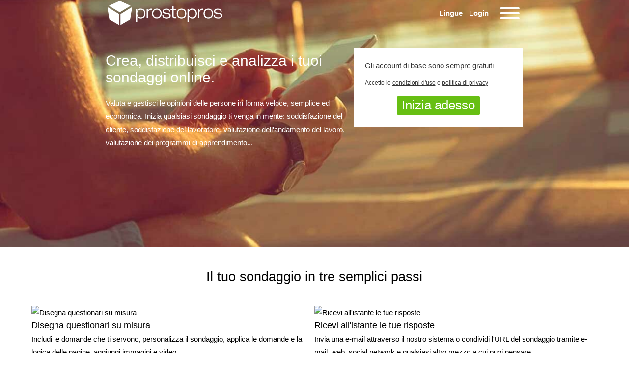

--- FILE ---
content_type: text/html; charset=utf-8
request_url: https://prostopros.ru/default.aspx
body_size: 8317
content:
<!DOCTYPE html>
<html lang="it">
<head>
  <meta charset="utf-8">
  <link rel="preload" href="/css/jquery-ui.structure.min.css" as="style">
  <link rel="preload" href="/css/jquery-ui-C4.min.css" as="style">
  <link rel="preload" href="/Script/defer_plus.min.js?VID=v18" as="script">
  <link rel="preload" href="/Script/DeviceInfoManager.min.js?VID=vwr11" as="script">
  <link rel="preload" href="/Script/jquery-1.12.4.min.js" as="script">
  <link rel="preload" href="/Script/jquery-ui-C4.min.js" as="script">
  <link href="/css/jquery-ui.structure.min.css" rel="StyleSheet">
  <link href="/css/jquery-ui-C4.min.css" rel="StyleSheet">
  <link href="/css/ToolTip.min.css?VID=vwr" rel="StyleSheet">
  <script src="/Script/defer_plus.min.js?VID=v18"></script>
  
  <script type="text/javascript" src="/Script/jquery-1.12.4.min.js"></script>
  <script type="text/javascript" src="/Script/jquery-ui-C4.min.js"></script>
  <script type="deferjs" src="/Script/modernizr.custom.min.js"></script>
  <script type="deferjs" src="/Script/ES.Widget.Dialog.min.js"></script>
  <script type="deferjs" src="/Script/ESLib.min.js?VID=vwL"></script>
  <script type="deferjs" src="/Script/ESLib2.min.js?VID=vwr20"></script>
  <script type="text/javascript" src="/Script/DeviceInfoManager.min.js?VID=vwr11"></script>
  <script type="deferjs" src="/Script/ES.ToolTip.min.js"></script>
  
  <title id="Titulo">sondaggi online | crea ed invia sondaggi facilmente</title>
  <link href="/css/hamburgers.min.css" rel="StyleSheet">
  <meta name="viewport" content="width=device-width, initial-scale=1">
  <link href="/css/DefaultPC.min.css?VID=vwr" rel="stylesheet" type="text/css">
  
  <link href="/css/InfoPC.min.css?VID=v21" rel="stylesheet" type="text/css">
  <link href="/css/DialogosPC.min.css?VID=vwr" rel="stylesheet" type="text/css">
  <link rel="alternate" hreflang="es" href="/portada.aspx">
  <link rel="alternate" hreflang="x-default" href="/default.aspx">
  <link rel="alternate" hreflang="en" href="/home.aspx">
  <link rel="alternate" hreflang="pt-BR" href="/crie_pesquisas_online_gratis.aspx">
  <link rel="alternate" hreflang="pt" href="/crie-pesquisas-online-gratis.aspx">
  <link rel="alternate" hreflang="it" href="/creare_sondaggi_online_gratis.aspx">
  <link rel="alternate" hreflang="fr" href="/creer_enquetes_en_ligne_gratuits.aspx">
  <link rel="alternate" hreflang="de" href="/erstellen_sie_kostenlose_online-umfragen.aspx">
  <script id="ScriptFEnc_min_js" src="/Script/FEnc.min.js?VID=vwr19" type="deferjs"></script>
  <meta name="description" content="Strumento web per sondaggi online Nº 1 in Europa e Sudamerica. Permette di elaborare sondaggi, in modo rapido e semplice. PROVA GRATIS">
  <script>
    window.dataLayer = window.dataLayer || [];
    function gtag(){dataLayer.push(arguments);}
      gtag('js', new Date());
      gtag('config', 'G-3P6Y1DMJE3');
  </script>
  <meta name="msapplication-TileImage" content="/mstile-144x144.png">
  <meta name="msapplication-TileColor" content="#00aba9">
  <link rel="icon" type="image/png" href="/favicon.png" sizes="32x32">
  <link rel="shortcut icon" href="/favicon.ico">
</head>
<body>
  <form method="post" action="./default.aspx" id="form" name="form">
    <div class="aspNetHidden">
      
    </div>
    <script type="text/javascript">
    //<![CDATA[
    defer(function() {
    if (typeof jQuery.validator !== 'undefined') {
    jQuery.fn.extend(true, jQuery.validator.messages, {
       required: "Obbligatorio",
       email: "Inserisci un indirizzo email valido",
       domain: "Dominio INCORRETTO",
       minlength: "Deve contenere almeno {0} caratteri.",
       min: "Deve essere maggiore o uguale a {0}.",
       number: "Solo numeri",
       equalTo: "Le password non corrispondono. Immetti du nuovo la password per confermarla.",
       date: "Per favore, scrivi una data valida.",
       greaterOrEqualThan: "Deve essere maggiore o uguale al valore più basso.",
       lessOrEqualThan: "Deve essere inferiore o uguale al valore più alto.",
       greaterThan: "Deve essere maggiore del valore inferiore.",
       lessThan: "Deve essere inferiore al valore più alto."
    });
    }
    }, 2000);var LoginOK = "/il_mio_account/quadro_controllo_i_miei_sondaggio.aspx";
    //]]>
    </script> 
    <script type="deferjs">


    function TmpMensaje_Ini(){  if($("#TmpMensaje").length === 0)  $("body").append("<div id =TmpMensaje>");  $("#TmpMensaje").dialog({autoOpen: false, modal: true, resizable: false, closeOnEscape: false, adjustToContent: true, minHeight: 50, minWidth: 300});  $("#TmpMensaje").addClass("Dialogo");  $("#TmpMensaje").dialog("option", "title", "Informazione");  $("#TmpMensaje").html('<div class="Formulario">' +  '  <div class="Contenido">' +  '    <span class="Imagen">' +  '      <img title="Informazione" src="/css/images/Informacion.gif" align="left" width="28" height="28"/>' +  '    ' +  '    <span class="Texto">' +  '    ' +  '  ' +  '  <div class="BarraBotones">' +  '    <button onclick="$("#TmpMensaje").dialog("close");" type="button">Sì' +  '' +  '  ' +  '' +  '');}function Msj(Mensaje){  $("#TmpMensaje .Texto").html(Mensaje);  $("#TmpMensaje").dialog("open").height("auto");}$(document).ready(function(){TmpMensaje_Ini();});
    </script> 
    <script type="text/javascript">


    //<![CDATA[
    var Idioma = "it";
    //]]>
    </script> 
    <script type="text/javascript" src="/ajaxpro/prototype.ashx"></script> 
    <script type="text/javascript" src="/ajaxpro/core.ashx?VID=001"></script> 
     
    <script type="text/javascript" src="/ajaxpro/EncuestaFacil.TDefault,EncuestaFacil4.ashx"></script> 
    <script type="text/javascript" src="/ajaxpro/EncuestaFacil.MasInfo.UserControls.TUCAvisoLegal,EncuestaFacil4.ashx"></script> 
    <script type="text/javascript" src="/ajaxpro/EncuestaFacil.MasInfo.UserControls.TUCPrivacidad,EncuestaFacil4.ashx"></script> 
    <script type="text/javascript" src="/ajaxpro/EncuestaFacil.Code.TUtilLogin,EncuestaFacil4.ashx"></script> 
     
    <script type="text/javascript" src="/ajaxpro/EncuestaFacil.Code.TUtilRegistro,EncuestaFacil4.ashx"></script> 
     
    
    <div class="aspNetHidden">
       
    </div>
    <div id="HeroImage" class="app-background" style="background-image: url('/Imagenes/it/Sondaggiofacile-Sondaggi-Online.jpg');">
      <header class="app-bar-header">
        <div class="Logo">
          <span class="Helper"> </span> <a href="/creare_sondaggi_online_gratis.aspx" id="imgLogo" title="Per tornare alla pagina principale"><img src="/Imagenes/ru/V-Seti-Oprosy-Zayavka1.svg" id="LogoEF" class="Optimized" alt="Logo di prostopros.ru" height="42" width="232.656"></a>
        </div>
        <section class="app-bar-default">
          <div>
            <button id="Hamburger" class="hamburger hamburger--spin" type="button" title="Menu"><span class="hamburger-box"><span class="hamburger-inner"></span></span></button> <button id="IniSesion" type="button">Login</button>
          </div>
          <div>
            <button id="MiCuenta" type="button" style="display:none;">IL Mio Account</button>
            <section class="Profile"></section>
          </div>
          <div>
            <button id="BIdiomas" type="button">Lingue</button>
            <section class="Idiomas">
              <nav>
                <ul class="MenuIdiomas Menu">
                  <li>
                    <div>
                      <span id="ctl00_ContentPlaceHolder_IdiomasCabecera_Idiomas_it">Italiano</span>
                    </div>
                  </li>
                  <li>
                    <div>
                      <a href="/portada.aspx" id="ctl00_ContentPlaceHolder_IdiomasCabecera_Idiomas_es">Español</a>
                    </div>
                  </li>
                  <li>
                    <div>
                      <a href="/home.aspx" id="ctl00_ContentPlaceHolder_IdiomasCabecera_Idiomas_en">English</a>
                    </div>
                  </li>
                  <li>
                    <div>
                      <a href="/crie_pesquisas_online_gratis.aspx" id="ctl00_ContentPlaceHolder_IdiomasCabecera_Idiomas_pt-BR">Português Brasil</a>
                    </div>
                  </li>
                  <li>
                    <div>
                      <a href="/crie-pesquisas-online-gratis.aspx" id="ctl00_ContentPlaceHolder_IdiomasCabecera_Idiomas_pt">Português</a>
                    </div>
                  </li>
                  <li>
                    <div>
                      <a href="/creer_enquetes_en_ligne_gratuits.aspx" id="ctl00_ContentPlaceHolder_IdiomasCabecera_Idiomas_fr">Français</a>
                    </div>
                  </li>
                  <li>
                    <div>
                      <a href="/erstellen_sie_kostenlose_online-umfragen.aspx" id="ctl00_ContentPlaceHolder_IdiomasCabecera_Idiomas_de">Deutsch</a>
                    </div>
                  </li>
                </ul>
              </nav>
            </section>
          </div>
          <div id="l2s_trk" class="AyudaOnline" style="z-index: 99"></div>
        </section>
      </header>
      <section class="Encabezado">
        <section class="BandaRegistro">
          <div>
            <div>
              <div>
                <h1 id="Crea" class="Invertido">Crea, distribuisci e analizza i tuoi sondaggi online.</h1>
                <div id="Evalua">
                  Valuta e gestisci le opinioni delle persone in forma veloce, semplice ed economica. Inizia qualsiasi sondaggio ti venga in mente: soddisfazione del cliente, soddisfazione del lavoratore, valutazione dell'andamento del lavoro, valutazione dei programmi di apprendimento...
                </div>
              </div>
              <div id="CajaRegistro">
                <div class="Registro">
                  <div id="LasCuentas" class="Titulo">
                    Gli account di base sono sempre gratuiti
                  </div>
                  <div>
                    
                  </div>
                  <div>
                    
                  </div>
                  <div>
                    
                  </div>
                  <div class="FilaCheckbox">
                     <label for="EE_AceptaCondiciones"><span id="SAcepto">Accetto le</span> <a id="ACondiciones" onclick="javascript:event.preventDefault();CondicionesGenerales();">condizioni d'uso</a> <span id="PreciosY">e</span> <a id="APolitica" onclick="javascript:event.preventDefault();DamePrivacidad();">politica di privacy</a></label>
                  </div>
                  <div class="FilaBoton">
                    <button id="BEmpiezaAhora" onclick="javascript:Registra();" class="btn btn-green btn-xl" type="button">Inizia adesso</button>
                  </div>
                </div>
              </div>
            </div>
          </div>
        </section>
      </section>
    </div>
    <section class="main-content">
      <section class="Pasos">
        <h2 id="En3Sencillos">Il tuo sondaggio in tre semplici passi</h2>
        <div>
          <section id="Disena">
            
            <div><img id="IMGDisenna" alt="Disegna questionari su misura" title="Disegna questionari su misura" data-src="/imagenes/it/Personalizzare-Sondaggi-Modelli.svg" height="74" width="74"></div>
            <div>
              <h3 id="DisennaQ">Disegna questionari su misura</h3>
              <p id="Pasos_Incluye">Includi le domande che ti servono, personalizza il sondaggio, applica le domande e la logica delle pagine, aggiungi immagini e video.</p>
            </div>
          </section>
          <section id="Recopila">
            
            <div><img id="IMGRecopila" alt="Ricevi all'istante le tue risposte" title="Ricevi all'istante le tue risposte" data-src="/imagenes/it/Sondaggi-Email-Rete-Sociale-Ragnatela.svg" height="74" width="74"></div>
            <div>
              <h3 id="RecopilaResp">Ricevi all'istante le tue risposte</h3>
              <p id="EnviaEmail">Invia una e-mail attraverso il nostro sistema o condividi l'URL del sondaggio tramite e-mail, web, social network e qualsiasi altro mezzo a cui puoi pensare.</p>
            </div>
          </section>
        </div>
        <div>
          <section id="Analiza">
            
            <div><img id="IMGAnaliza" alt="Analizza risultati in tempo reale" title="Analizza risultati in tempo reale" data-src="/imagenes/it/Sondaggi-Risposte-Tempo-Reale-Rapporti.svg" height="74" width="74"></div>
            <div>
              <h3 id="AnalizaRes">Analizza risultati in tempo reale</h3>
              <p id="GraciasInf">Con il rapporto sui risultati online, puoi convertire migliaia di righe di dati in grafici colorati, con il semplice tocco di un pulsante.</p>
            </div>
          </section>
        </div>
      </section>
      <section class="ExamenOnline">
        <h2 id="TitleExamenesOnline">Esami con correzione automatic</h2>
        <div>
          <section>
            <div><img id="IMGCreExamenes" alt="Creare esami in modo semplice e sicuro" title="Creare esami in modo semplice e sicuro" data-src="/imagenes/Examen_Icon.svg" height="74" width="74"></div>
            <div>
              
              <h3 id="CreExamenes">Creare esami in modo semplice e sicuro</h3>
              <p id="Incluye">Includere domande a scelta multipla con una o più risposte corrette. Configurare il limite di tempo e/o la data e l'ora di disponibilità.</p> Esame campione
            </div>
          </section>
          <section>
            <div><img id="IMGAutomatiza" alt="Automatizzare e velocizzare il processo di valutazione" title="Automatizzare e velocizzare il processo di valutazione" data-src="/imagenes/Examen_Resultados_Icon.svg" height="74" width="74"></div>
            <div>
              
              <h3 id="Automatiza">Automatizzare e velocizzare il processo di valutazione</h3>
              <p id="Personaliza">Personalizzare il risultato finale sulla base di un punteggio stabilito attraverso una scala personalizzabile. Nascondere o mostrare il risultato finale e la risposta corretta per ogni domanda e/o il suo punteggio alla fine dell'esame.</p>
            </div>
          </section>
        </div>
      </section>
      <section class="UsaloGratis">
        <div>
          <a href="/sondaggio/gratis.aspx"><img id="imgUsaloGratis" alt="Non aspettare oltre. Utilizzalo gratis." title="Non aspettare oltre. Utilizzalo gratis." data-src="/imagenes/it/Sondaggi-Mobile-Dispositivi.svg" height="481" width="466"></a>
        </div>
        <div>
          <div>
            <a href="/sondaggio/gratis.aspx">
            <h2 id="NoDudas">Non aspettare oltre. Utilizzalo gratis.</h2>
            <p id="EncuestafacilAlcance">prostopros.ru mette a portata di mano tutto ciò di cui hai bisogno per creare i tuoi sondaggi online. È possibile creare, avviare e analizzare facilmente qualsiasi studio che viene in mente.</p>
<span id="Span_MasInfo">Maggior informazione</span></a>
          </div>
        </div>
      </section>
      <section id="Brands" class="brands" data-style="background-image: url('/Imagenes/it/Sondaggiofacile-Clienti.jpg');"></section>
      <section class="Confianza">
        <div><img id="Testimoniales" alt="Più di 1 milione di clienti si fidano della nostra soluzione." title="Più di 1 milione di clienti si fidano della nostra soluzione." data-src="/imagenes/it/Soddisfatti-Clienti-Opinioni.svg" height="395" width="330"></div>
        <div>
          <div>
            <h2 id="UnMillon">Più di 1 milione di clienti si fidano della nostra soluzione.</h2>
            <p><span id="EncuestafacilEs">prostopros.ru è l' applicazione web di sondaggi online Nº 1 in Europa e America Latina.</span><br>
            <span id="ClientesEn">Clienti in più di 50 paesi. Applicazione disponibile in 8 lingue.</span></p>
<a href="javascript:EmpiezaAhora();" id="Unete">Unisciti a noi.</a>
          </div>
        </div>
      </section>
      <section class="Garantia">
        <div><img id="imgGarantia" alt="Garanzia, sicurezza e riservatezza" title="Garanzia, sicurezza e riservatezza" data-src="/imagenes/it/Sicuro-Sondaggi-Garanzia-Riservatezza.svg" height="315" width="374"></div>
        <div>
          <div>
            <h2 id="GarantiaYSeguridad">Garanzia, sicurezza e riservatezza</h2>
            <p><span id="Estamos">Ci impegniamo al 100% a rispettare e proteggere la privacy dei nostri clienti, i dati che raccolgono sono completamente riservati e confidenziali.</span><br>
            <span id="Cumplimiento">Conformità con il RGPD garantito, consulta la nostra informativa sulla privacy</span></p>
            <p id="Adicionalmente">Inoltre, abbiamo funzionalità per garantire agli intervistati l'anonimato delle risposte, indipendentemente dalla modalità di pubblicazione scelta.</p>
<a href="/sondaggio/garanziadiriservatezza.aspx" id="MasInfoGarantia" title="Garantire la riservatezza all'intervistato">Garanzia di riservatezza</a>
          </div>
        </div>
      </section>
      <section class="Flag">
        <div class="FilaTexto">
          <span id="EmpiezaAhora_TextoEmpieza">Crea facilmente sondaggi online e ottieni le risposte di cui hai bisogno.</span>
        </div>
<br>
        <div class="FilaBoton">
          <button id="Empieza" onclick="javascript:EmpiezaAhora();" class="btn btn-green btn-xl" type="button">Inizia adesso</button>
        </div>
      </section>
      <section id="Instalacion" class="Instalacion">
        <article>
          <h2 id="TuEliges">Tu scegli la forma in cui vuoi utilizzarlo.</h2>
          <div>
            <section class="Nube">
              <div>
                <img id="IMGNube" data-src="/Imagenes/it/Sondaggi-Applicazione-SaaS.svg" height="50" width="50" alt="Nel cloud." title="Nel cloud."> <span id="EnNube">Nel cloud.</span>
              </div>
              <div>
                <strong>SaaS</strong>: <a href="/sondaggio/funzioni_software_sondaggio_online.aspx"><label id="conNuestras">con uno dei nostri abbonamenti, a seconda delle funzionalità che più si adattano alle tue necessità.</label></a>
              </div>
              <div>
                <strong>Enterprise</strong>: <label id="conInstalaciones">con una installazione personalizzata nei nostri server e l'applicazione personalizzata per la tua azienda.</label>
              </div>
            </section>
            <section class="DataCenter">
              <div>
                <img id="IMGPropiaInst" data-src="/Imagenes/it/Propria-Installazione-Sondaggi-Software.svg" height="50" width="50" alt="Nel tuo hardware." title="Nel tuo hardware."> <span id="EnPropiasInst">Nel tuo hardware.</span>
              </div>
              <div>
                <strong id="EnterpriseDC">Enterprise Data Center</strong>: <label id="paraOrganizaciones">per le aziende che, per politica interna, devono mantenere il software installato nel loro hardware. Inoltre, è in grado di collegarsi al resto dei sistemi dell'organizzazione.</label>
              </div>
            </section>
          </div>
        </article>
      </section>
      <section id="sectionOtrosServicios" class="OtrosServicios Cargable">
        <article>
          <h2 id="SiTeGusta">Se ti piace encuestafacil sicuramente troverai utili anche questi altri servizi:</h2>
          <div>
            <section>
              <div>
                <a href="http://www.groupstowork.com" id="imgSimplifica" title="Semplifica e organizza il lavoro in équipe"><img id="IMGGroupsToWork" data-src="/Imagenes/it/Creare-Gruppi-Da-Lavorare-Applicazione.svg" width="230" height="50" alt="groupstowork.com" title="groupstowork.com"></a>
              </div>
              <div>
                <strong id="Simplifica">Semplifica e organizza il lavoro in équipe</strong>
              </div>
              <div id="SoftColaborativo">
                Groupstowork.com è un software collaborativo che offre un luogo unico in cui gestire in forma veloce, semplice ed economica il lavoro in équipe. Si tratta di uno spazio di comunicazione e collaborazione privato e sicuro che favorisce lo scambio di informazioni e conoscenze.
              </div>
            </section>
            <section>
              <div>
                <a href="http://www.makeanet.com" id="imgRedSocial" title="Il tuo social network corporativo"><img id="IMGMakeanet" data-src="/Imagenes/it/Creare-Rete-Sociale-Applicazione.svg" width="230" height="50" alt="makeanet.com" title="makeanet.com"></a>
              </div>
              <div>
                <strong id="TuRedSocial">Il tuo social network corporativo</strong>
              </div>
              <div id="RedCorporativa">
                Con makeanet.com potrai disporre del tuo social network corporativo privato in modo semplice, veloce e sicuro.MakeaNet.com è un software collaborativo 2.0 concepito per agevolare la comunicazione interna e/o esterna e generare ambienti collaborativi.
              </div>
            </section>
          </div>
        </article>
      </section>
    </section>
    <footer id="footer">
      <nav class="FooterMenu">
        <ul class="Menu">
          <li>
            <div>
              <span id="MasInformacion">Maggior informazione</span>
              <ul class="Menu MenuMasInfo">
                <li id="ctl00_FooterMenu1_MasInfo_liDistribuidores">
                  <div>
                    <a href="/sondaggio/distributori_certificati.aspx" id="ctl00_FooterMenu1_MasInfo_Distribuidores" class="textoMenu" title="Clicca qui per iscriverti alla nostra rete distributiva">Distributori certificati</a>
                  </div>
                </li>
                <li id="ctl00_FooterMenu1_MasInfo_liLicencia">
                  <div>
                    Software aziendale
                  </div>
                </li>
                <li id="ctl00_FooterMenu1_MasInfo_liPrecios">
                  <div>
                    Prezz
                  </div>
                </li>
                <li>
                  <div>
                    <a href="/sondaggio/guida_rapida_come_lanciare_sondaggio_online.aspx" id="ctl00_FooterMenu1_MasInfo_GuiaRapida" class="textoMenu" title="Clicca per vedere una guida rapida per l'uso di prostopros.ru">Guida rapida</a>
                  </div>
                </li>
                <li>
                  <div>
                    <a href="/sondaggio/domande_frequenti_sondaggio.aspx" id="ctl00_FooterMenu1_MasInfo_PreguntasFrecuentes" class="textoMenu" title="Clicca qui per chiarire itutti i tuoi dubbi">Domande frequenti</a>
                  </div>
                </li>
                <li>
                  <div>
                    <a href="/sondaggio/vantaggi_utilizzo_sondaggio_online.aspx" id="ctl00_FooterMenu1_MasInfo_VentajasOnline" class="textoMenu" title="Vantaggi dell'investigazione online">Vantaggi sondaggi online</a>
                  </div>
                </li>
                <li id="ctl00_FooterMenu1_MasInfo_liONGs">
                  <div>
                    <a href="/sondaggio/programma_collaborazione_ongs.aspx" id="ctl00_FooterMenu1_MasInfo_ONGs" class="textoMenu" title="Condizioni speciali ONG">Condizioni speciali ONG</a>
                  </div>
                </li>
                <li id="ctl00_FooterMenu1_MasInfo_liUni">
                  <div>
                    <a href="/sondaggio/programma_collaborazione_accademica.aspx" id="ctl00_FooterMenu1_MasInfo_Universidades" class="textoMenu" title="Condizioni speciali per le università">Condizioni speciali per le università</a>
                  </div>
                </li>
              </ul>
            </div>
          </li>
          <li>
            <div>
              <span id="AlgunosUsos">Alcuni usi</span>
              <ul class="Menu">
                <li>
                  <div>
                    <a href="/sondaggio/sondaggio_online_dipartimento_del_personale.aspx" id="ctl00_FooterMenu1_AlgunosUsos1_aRRHH" title="Dipartimento del Personale">Dipartimento del Personale</a>
                  </div>
                </li>
                <li>
                  <div>
                    <a href="/sondaggio/sondaggio_online_marketing_vendite.aspx" id="ctl00_FooterMenu1_AlgunosUsos1_Marketing" title="Marketing e Commerciale">Marketing & Commerciale</a>
                  </div>
                </li>
                <li>
                  <div>
                    <a href="/sondaggio/sondaggio_online_formazione_nell_azienda.aspx" id="ctl00_FooterMenu1_AlgunosUsos1_Formacion" title="Formazione accademica">Formazione</a>
                  </div>
                </li>
                <li>
                  <div>
                    <a href="/sondaggio/sondaggio_online_istituzioni_accademiche.aspx" id="ctl00_FooterMenu1_AlgunosUsos1_Academicas" class="textoMenu" title="Istituzioni accademiche">Istituzioni accademiche</a>
                  </div>
                </li>
                <li>
                  <div>
                    Esami
                  </div>
                </li>
              </ul>
            </div>
          </li>
          <li>
            <div>
              <span id="Algunos">Alcuni esempi</span>
              <ul class="Menu">
                <li>
                  <div>
                    <a href="/RespWeb/Cuestionarios.aspx?EID=2416332" id="ctl00_FooterMenu1_AlgunosEjemplos_EncuestaEjemplo" title="Esempio di sondaggio" target="_blank">Sondaggio (e-mail, pop-up,…)</a>
                  </div>
                </li>
                <li>
                  <div>
                    <a href="/sondaggio/pre_analisi.aspx?EID=425606" id="ctl00_FooterMenu1_AlgunosEjemplos_InformeEjemplo" title="esempio di rapporto" target="_blank">Rapporto dei risultati</a>
                  </div>
                </li>
                <li>
                  <div>
                    <a href="/sondaggio/fenc/metodi_ricevere_risposte_sondaggioo.aspx" id="ctl00_FooterMenu1_AlgunosEjemplos_Recopilacion" title="Metodo di ricevimento delle risposte">Metodo di ricevimento</a>
                  </div>
                </li>
                <li>
                  <div>
                    <a href="/sondaggio/tipidom/tipi_domande_disponibili.aspx" id="ctl00_FooterMenu1_AlgunosEjemplos_TiposPreguntas" title="Tipo di domande">Tipo di domande</a>
                  </div>
                </li>
                <li>
                  <div>
                    <a href="/sondaggio/modelli_sondaggio_disponibili.aspx" id="ctl00_FooterMenu1_AlgunosEjemplos_Plantillas" title="Modelli di prostopros.ru">Modelli</a>
                  </div>
                </li>
                <li>
                  <div>
                    Sondaggio Azienda
                  </div>
                </li>
              </ul>
            </div>
          </li>
          <li>
            <div>
              <span id="MenuIdiomas">Lingue</span>
              <ul class="MenuIdiomas Menu">
                <li>
                  <div>
                    <span id="ctl00_FooterMenu1_Idiomas_Idiomas_it">Italiano</span>
                  </div>
                </li>
                <li>
                  <div>
                    <a href="/portada.aspx" id="ctl00_FooterMenu1_Idiomas_Idiomas_es">Español</a>
                  </div>
                </li>
                <li>
                  <div>
                    <a href="/home.aspx" id="ctl00_FooterMenu1_Idiomas_Idiomas_en">English</a>
                  </div>
                </li>
                <li>
                  <div>
                    <a href="/crie_pesquisas_online_gratis.aspx" id="ctl00_FooterMenu1_Idiomas_Idiomas_pt-BR">Português Brasil</a>
                  </div>
                </li>
                <li>
                  <div>
                    <a href="/crie-pesquisas-online-gratis.aspx" id="ctl00_FooterMenu1_Idiomas_Idiomas_pt">Português</a>
                  </div>
                </li>
                <li>
                  <div>
                    <a href="/creer_enquetes_en_ligne_gratuits.aspx" id="ctl00_FooterMenu1_Idiomas_Idiomas_fr">Français</a>
                  </div>
                </li>
                <li>
                  <div>
                    <a href="/erstellen_sie_kostenlose_online-umfragen.aspx" id="ctl00_FooterMenu1_Idiomas_Idiomas_de">Deutsch</a>
                  </div>
                </li>
              </ul>
            </div>
          </li>
          <li id="liAcercaDe">
            <div>
              <span id="SPAcerca">A proposito di</span>
              <ul class="Menu">
                <li>
                  <div>
                    <span><a href="/sondaggio/chi_siamo.aspx" id="ctl00_FooterMenu1_AcercaDe_Quienes" title="Informazione aziendale">Chi siamo</a></span>
                  </div>
                </li>
                <li>
                  <div>
                    <span id="ctl00_FooterMenu1_AcercaDe_Contactanos">Contattaci</span>
                    <ul class="Menu">
                      <li>
                        <div>
                          <span id="ctl00_FooterMenu1_AcercaDe_Tlf">  </span>
                        </div>
                      </li>
                      <li>
                        <div>
                          <span></span>
                        </div>
                      </li>
                      <li>
                        <div>
                          <span id="ctl00_FooterMenu1_AcercaDe_SKYPE">SKYPE : </span>
                        </div>
                      </li>
                      <li>
                        <div>
                          <span><a href="javascript:;" id="ctl00_FooterMenu1_AcercaDe_LinkContacto" class="LinkContacto" onclick="Contacto();" title="Lasciaci i tuoi suggerimenti, difficoltà…">Formulario di contatto</a></span>
                        </div>
                      </li>
                    </ul>
                  </div>
                </li>
                <li>
                  <div>
                    <span>Prezz</span>
                  </div>
                </li>
                <li>
                  <div>
                    <span><a href="/sondaggio/condizioni_generali.aspx" id="ctl00_FooterMenu1_AcercaDe_Condiciones" title="Condizioni d'uso">Condizioni d'uso</a></span>
                  </div>
                </li>
                <li>
                  <div>
                    <span>Politica di privacy</span>
                  </div>
                </li>
                <li>
                  <div>
                    <span><a href="/mappadelsito.aspx" id="ctl00_FooterMenu1_AcercaDe_MapaSitio" title="Accesso rapido al web">Mappa del sito</a></span>
                  </div>
                </li>
              </ul>
            </div>
          </li>
          <li id="liDominios">
            <div class="DivDominios">
              <span id="SPDominios">Domini</span>
              <ul class="MenuDominios Menu">
                <li>
                  <div>
                    <span id="ctl00_FooterMenu1_Dominios_www.prostopros.ru">prostopros.ru</span>
                  </div>
                </li>
                <li>
                  <div>
                    <a href="https://www.encuestafacil.com" id="ctl00_FooterMenu1_Dominios_www.prostopros.ru">encuestafacil.com</a>
                  </div>
                </li>
                <li>
                  <div>
                    <a href="https://www.easygoingsurvey.com" id="ctl00_FooterMenu1_Dominios_www.easygoingsurvey.com">easygoingsurvey.com</a>
                  </div>
                </li>
                <li>
                  <div>
                    <a href="https://www.enquetefacile.com" id="ctl00_FooterMenu1_Dominios_www.enquetefacile.com">enquetefacile.com</a>
                  </div>
                </li>
                <li>
                  <div>
                    <a href="https://www.enquetefacil.com" id="ctl00_FooterMenu1_Dominios_www.enquetefacil.com">enquetefacil.com</a>
                  </div>
                </li>
                <li>
                  <div>
                    <a href="https://www.inqueritofacil.com" id="ctl00_FooterMenu1_Dominios_www.inqueritofacil.com">inqueritofacil.com</a>
                  </div>
                </li>
                <li>
                  <div>
                    <a href="https://www.sondaggiofacile.com" id="ctl00_FooterMenu1_Dominios_www.sondaggiofacile.com">sondaggiofacile.com</a>
                  </div>
                </li>
                <li>
                  <div>
                    <a href="https://www.einfacheumfrage.de" id="ctl00_FooterMenu1_Dominios_www.einfacheumfrage.de">einfacheumfrage.de</a>
                  </div>
                </li>
              </ul>
            </div>
          </li>
        </ul>
      </nav>
      <section class="Copyright">
        <span id="CopyrightAnnoInicio">Copyright © 2005-</span><span id="AnnoEnCurso">2022</span> <span id="EncuestaFacilSL">Encuesta Fácil, S.L.</span> <span id="TextoTelefonoEmail">   o E-mail a:</span> <a href="javascript:;" id="AtencionCliente" title="Contattaci mandando un e-mail" onclick="Contacto();">Servizio clienti</a>
      </section>
    </footer>
    <script type="text/javascript">
    //<![CDATA[
    var TDeviceInfo = {UserAgent: "Mozilla/5.0 (compatible; archive.org_bot +http://archive.org/details/archive.org_bot)", Width: -1, Height: -1, Portrait: true, Landscape: false, Touchable: false, Mobile: false, Small: false, Avanced: true};
    var DefaultPage = "/creare_sondaggi_online_gratis.aspx";
    var LoginPage = "/login-it.aspx";
    //]]>
    </script> 
    <script type="deferjs" src="/Script/ES.Widget.Espere.min.js"></script> 
    <script type="text/javascript">


    //<![CDATA[
    defer(function() {
    $("body").append('<div id="TAJAXUtil_Espere">');
    $("#TAJAXUtil_Espere").espere();
    $("#TAJAXUtil_Espere").espere("option", "title", "Attendere");
    $("#TAJAXUtil_Espere").text("Un momento, per favore...");
    }, 2000);//]]>
    </script> 
    <script type="deferjs">

    function IdiomasOpen()  {    $("section.Idiomas").addClass("Open");    if (!TDeviceInfo.Mobile)      $("section.Idiomas").slideDown();    else if ($(".slideshow").length > 0)      $(".slideshow").cycle("pause");  }  function IdiomasClose()  {    $("section.Idiomas").removeClass("Open");    if (!TDeviceInfo.Mobile)      $("section.Idiomas").slideUp();    else if ($(".slideshow").length > 0)      $(".slideshow").cycle("resume")  }  $(document).ready(function ()  {    $("section.Idiomas .MenuIdiomas").removeClass("Menu").addClass("MenuDesplegable");     $("header.app-bar, header.app-bar-header, footer").on("click touchmove", "#BIdiomas", function (event)    {      if ($("section.Idiomas").is(".Open"))        IdiomasClose();      else {        IdiomasOpen();      }      event.stopPropagation();    });    $("form").on("click touchmove", ":not(.Idiomas)", function (event)    {      if ($(this).parents(".Idiomas").length === 0)        IdiomasClose();      else        event.stopPropagation();    });      }); 
    </script> 
    <script type="deferjs" src="/Script/TTiposPreguntaProxy.min.js?VID=v20"></script> 
    <script type="deferjs" src="/Script/TiposPregunta.min.js"></script> 
    <script type="text/javascript">


    //<![CDATA[
    var Dominio = "prostopros.ru";
    //]]>
    </script>
  </form>
  <script type="deferjs" src="/Script/Default.min.js?VID=vwrL"></script> 
  <script type="deferjs" src="/Script/MiCuenta.min.js?VID=vwr16"></script> 
  <script>

  deferimg('[data-src],[data-style],.brands,picture,video,audio')
  </script>
<script defer src="https://static.cloudflareinsights.com/beacon.min.js/vcd15cbe7772f49c399c6a5babf22c1241717689176015" integrity="sha512-ZpsOmlRQV6y907TI0dKBHq9Md29nnaEIPlkf84rnaERnq6zvWvPUqr2ft8M1aS28oN72PdrCzSjY4U6VaAw1EQ==" data-cf-beacon='{"version":"2024.11.0","token":"0ae8755e31ba45c98db6b2b2ed3871bf","r":1,"server_timing":{"name":{"cfCacheStatus":true,"cfEdge":true,"cfExtPri":true,"cfL4":true,"cfOrigin":true,"cfSpeedBrain":true},"location_startswith":null}}' crossorigin="anonymous"></script>
</body>
</html>


--- FILE ---
content_type: text/html; charset=utf-8
request_url: https://prostopros.ru/ajaxpro/EncuestaFacil.TGetDeviceInfo,EncuestaFacil4.ashx
body_size: 4546
content:
<!DOCTYPE html>
<html lang="es">
<head>
  <meta charset="utf-8">
  <link rel="preload" href="/css/jquery-ui.structure.min.css" as="style">
  <link rel="preload" href="/css/jquery-ui-C4.min.css" as="style">
  <link rel="preload" href="/Script/defer_plus.min.js?VID=v18" as="script">
  <link rel="preload" href="/Script/DeviceInfoManager.min.js?VID=vwr11" as="script">
  <link rel="preload" href="/Script/jquery-1.12.4.min.js" as="script">
  <link rel="preload" href="/Script/jquery-ui-C4.min.js" as="script">
  <link href="/css/jquery-ui.structure.min.css" rel="StyleSheet">
  <link href="/css/jquery-ui-C4.min.css" rel="StyleSheet">
  <link href="/css/ToolTip.min.css?VID=vwr" rel="StyleSheet">
  <script src="/Script/defer_plus.min.js?VID=v18"></script>
  
  <script type="text/javascript" src="/Script/jquery-1.12.4.min.js"></script>
  <script type="text/javascript" src="/Script/jquery-ui-C4.min.js"></script>
  <script type="deferjs" src="/Script/modernizr.custom.min.js"></script>
  <script type="deferjs" src="/Script/ES.Widget.Dialog.min.js"></script>
  <script type="deferjs" src="/Script/ESLib.min.js?VID=vwL"></script>
  <script type="deferjs" src="/Script/ESLib2.min.js?VID=vwr20"></script>
  <script type="text/javascript" src="/Script/DeviceInfoManager.min.js?VID=vwr11"></script>
  <script type="deferjs" src="/Script/ES.ToolTip.min.js"></script>
  
  <title id="Titulo">Unavailable</title>
  <link href="/css/hamburgers.min.css" rel="StyleSheet">
  <meta name="viewport" content="width=device-width, initial-scale=1">
  <link href="/css/DefaultPC.min.css?VID=vwr" rel="stylesheet" type="text/css">
  
  <link href="/css/InfoPC.min.css?VID=v21" rel="stylesheet" type="text/css">
  <link href="/css/DialogosPC.min.css?VID=vwr" rel="stylesheet" type="text/css">
  <link rel="alternate" hreflang="es" href="/portada.aspx">
  <link rel="alternate" hreflang="x-default" href="/default.aspx">
  <link rel="alternate" hreflang="en" href="/home.aspx">
  <link rel="alternate" hreflang="pt-BR" href="/crie_pesquisas_online_gratis.aspx">
  <link rel="alternate" hreflang="pt" href="/crie-pesquisas-online-gratis.aspx">
  <link rel="alternate" hreflang="it" href="/creare_sondaggi_online_gratis.aspx">
  <link rel="alternate" hreflang="fr" href="/creer_enquetes_en_ligne_gratuits.aspx">
  <link rel="alternate" hreflang="de" href="/erstellen_sie_kostenlose_online-umfragen.aspx">
  <script id="ScriptFEnc_min_js" src="/Script/FEnc.min.js?VID=vwr19" type="deferjs"></script>
  <meta name="description" content="Herramienta web de encuestas online Nº 1 en España y Latinoamérica. Permite elaborar encuestas, de una forma rápida y sencilla. GRATIS">
  <script>
    window.dataLayer = window.dataLayer || [];
    function gtag(){dataLayer.push(arguments);}
      gtag('js', new Date());
      gtag('config', 'G-3P6Y1DMJE3');
  </script>
  <meta name="msapplication-TileImage" content="/mstile-144x144.png">
  <meta name="msapplication-TileColor" content="#00aba9">
  <link rel="icon" type="image/png" href="/favicon.png" sizes="32x32">
  <link rel="shortcut icon" href="/favicon.ico">
</head>
<body>
<form method="post" action="./" id="form" name="form">

<script type="text/javascript">
    //<![CDATA[
    defer(function() {
    if (typeof jQuery.validator !== 'undefined') {
    jQuery.fn.extend(true, jQuery.validator.messages, {
       required: "Obligatorio",
       email: "Por favor, escribe una dirección de correo válida",
       domain: "Dominio NO VALIDO",
       minlength: "Debe contener al menos {0} caracteres.",
       min: "Debe ser mayor o igual a {0}.",
       number: "Solo números",
       equalTo: "Las contraseñas no coinciden. Vuelve a escribir la contraseña para confirmarla.",
       date: "Por favor, escribe una fecha válida.",
       greaterOrEqualThan: "Debe ser mayor o igual al valor inferior.",
       lessOrEqualThan: "Debe ser menor o igual al valor superior.",
       greaterThan: "Debe ser mayor que el valor inferior.",
       lessThan: "Debe ser menor que el valor superior."
    });
    }
    }, 2000);var LoginOK = "/miarea/cuadro_control_mis_encuestas.aspx";
    //]]>
    </script>
<script type="deferjs">


    function TmpMensaje_Ini(){  if($("#TmpMensaje").length === 0)  $("body").append("<div id =TmpMensaje>");  $("#TmpMensaje").dialog({autoOpen: false, modal: true, resizable: false, closeOnEscape: false, adjustToContent: true, minHeight: 50, minWidth: 300});  $("#TmpMensaje").addClass("Dialogo");  $("#TmpMensaje").dialog("option", "title", "Información");  $("#TmpMensaje").html('<div class="Formulario">' +  '  <div class="Contenido">' +  '    <span class="Imagen">' +  '      <img title="Información" src="/css/images/Informacion.gif" align="left" width="28" height="28"/>' +  '    ' +  '    <span class="Texto">' +  '    ' +  '  ' +  '  <div class="BarraBotones">' +  '    <button onclick="$("#TmpMensaje").dialog("close");" type="button">Aceptar' +  '' +  '  ' +  '' +  '');}function Msj(Mensaje){  $("#TmpMensaje .Texto").html(Mensaje);  $("#TmpMensaje").dialog("open").height("auto");}$(document).ready(function(){TmpMensaje_Ini();});
    </script>
<script type="text/javascript">


    //<![CDATA[
    var Idioma = "es";
    //]]>
    </script>
<script type="text/javascript" src="/ajaxpro/prototype.ashx"></script>
<script type="text/javascript" src="/ajaxpro/core.ashx?VID=001"></script>
<script type="text/javascript" src="/ajaxpro/EncuestaFacil.TDefault,EncuestaFacil4.ashx"></script>
<script type="text/javascript" src="/ajaxpro/EncuestaFacil.MasInfo.UserControls.TUCAvisoLegal,EncuestaFacil4.ashx"></script>
<script type="text/javascript" src="/ajaxpro/EncuestaFacil.MasInfo.UserControls.TUCPrivacidad,EncuestaFacil4.ashx"></script>
<script type="text/javascript" src="/ajaxpro/EncuestaFacil.Code.TUtilLogin,EncuestaFacil4.ashx"></script>
<script type="text/javascript" src="/ajaxpro/EncuestaFacil.Code.TUtilRegistro,EncuestaFacil4.ashx"></script>

<div id="HeroImage" class="app-background" style="background-image: url('/Imagenes/es/Encuestafacil-encuestas-online.jpg');"><header class="app-bar-header">
<div class="Logo"><span class="Helper">&nbsp;</span> <a href="/portada.aspx" id="imgLogo" title="Para ir a la p&aacute;gina principal"><img src="/Imagenes/ru/V-Seti-Oprosy-Zayavka1.svg" id="LogoEF" class="Optimized" alt="Logotipo de prostopros.ru" height="42" width="232.656" /></a></div>
<section class="app-bar-default">
<div><button id="Hamburger" class="hamburger hamburger--spin" type="button" title="Menu"><span class="hamburger-box"><span class="hamburger-inner"></span></span></button> <button id="IniSesion" type="button">Entrar</button></div>
<div><button id="MiCuenta" type="button" style="display: none;">Mi Cuenta</button>
<section class="Profile"></section>
</div>
<div><button id="BIdiomas" type="button">Idiomas</button>
<section class="Idiomas"><nav>
<ul class="MenuIdiomas Menu">
<li>
<div><span id="ctl00_ContentPlaceHolder_IdiomasCabecera_Idiomas_es">Espa&ntilde;ol</span></div>
</li>
<li>
<div><a href="/home.aspx" id="ctl00_ContentPlaceHolder_IdiomasCabecera_Idiomas_en">English</a></div>
</li>
<li>
<div><a href="/crie_pesquisas_online_gratis.aspx" id="ctl00_ContentPlaceHolder_IdiomasCabecera_Idiomas_pt-BR">Portugu&ecirc;s Brasil</a></div>
</li>
<li>
<div><a href="/crie-pesquisas-online-gratis.aspx" id="ctl00_ContentPlaceHolder_IdiomasCabecera_Idiomas_pt">Portugu&ecirc;s</a></div>
</li>
<li>
<div><a href="/creare_sondaggi_online_gratis.aspx" id="ctl00_ContentPlaceHolder_IdiomasCabecera_Idiomas_it">Italiano</a></div>
</li>
<li>
<div><a href="/creer_enquetes_en_ligne_gratuits.aspx" id="ctl00_ContentPlaceHolder_IdiomasCabecera_Idiomas_fr">Fran&ccedil;ais</a></div>
</li>
<li>
<div><a href="/erstellen_sie_kostenlose_online-umfragen.aspx" id="ctl00_ContentPlaceHolder_IdiomasCabecera_Idiomas_de">Deutsch</a></div>
</li>
</ul>
</nav></section>
</div>
<div id="l2s_trk" class="AyudaOnline" style="z-index: 99;"><br /></div>
</section>
</header>
<section class="Encabezado">
<section class="BandaRegistro">
<div>
<div>
<div>
<h1 id="Crea" class="Invertido">The page is unavailable. Please <a href="/">visit the main one.</a></h1>
</div>

</div>
</section>
</section>
</div>
<section class="main-content">

<article>
<div>
<section>
<div id="RedCorporativa"></div>
</section>
</div>
</article>
</section>
</section>
<footer id="footer"><nav class="FooterMenu">
<ul class="Menu">
<li>
<div><span id="MasInformacion">M&aacute;s informaci&oacute;n</span>
<ul class="Menu MenuMasInfo">
<li id="ctl00_FooterMenu1_MasInfo_liDistribuidores">
<div><a href="/mas_informacion/distibuidores_certificados.aspx" id="ctl00_FooterMenu1_MasInfo_Distribuidores" class="textoMenu" title="Pulsa aqu&iacute; para apuntarte a nuestra red de distribuidores">Distribuidores certificados</a></div>
</li>
<li id="ctl00_FooterMenu1_MasInfo_liLicencia">
<div>Software empresarial</div>
</li>
<li id="ctl00_FooterMenu1_MasInfo_liServicios">
<div><a href="/mas_informacion/descripcion_productos_y_servicios.aspx" id="ctl00_FooterMenu1_MasInfo_Servicios" class="textoMenu" title="Pulsa aqu&iacute; si necesitas ayuda en tus estudios">Servicios</a></div>
</li>
<li id="ctl00_FooterMenu1_MasInfo_liPrecios">
<div><a href="/mas_informacion/precios_software_encuestas.aspx" id="ctl00_FooterMenu1_MasInfo_Productos" title="Pulsa aqu&iacute; para conocer las funcionalidades de Encuestafacil" class="textoMenu">Precios</a></div>
</li>
<li>
<div><a href="/mas_informacion/guia_rapida_como_lanzar_encuestas_online.aspx" id="ctl00_FooterMenu1_MasInfo_GuiaRapida" class="textoMenu" title="Pulsa aqu&iacute; para ver una gu&iacute;a r&aacute;pida del uso de prostopros.ru">Gu&iacute;a r&aacute;pida</a></div>
</li>
<li>
<div><a href="/mas_informacion/preguntas_frecuentes_encuestas.aspx" id="ctl00_FooterMenu1_MasInfo_PreguntasFrecuentes" class="textoMenu" title="Pulsa aqu&iacute; para aclarar todas tus dudas">Preguntas frecuentes</a></div>
</li>
<li>
<div><a href="/mas_informacion/ventajas_utilizacion_encuestas_online.aspx" id="ctl00_FooterMenu1_MasInfo_VentajasOnline" class="textoMenu" title="Ventajas de la investigaci&oacute;n online">Ventajas encuestas online</a></div>
</li>
<li id="ctl00_FooterMenu1_MasInfo_liONGs">
<div><a href="/mas_informacion/programa_colaboracion_ongs.aspx" id="ctl00_FooterMenu1_MasInfo_ONGs" class="textoMenu" title="Condiciones especiales para ONGs">Condiciones especiales para ONGs</a></div>
</li>
<li id="ctl00_FooterMenu1_MasInfo_liUni">
<div><a href="/mas_informacion/programa_colaboracion_academico.aspx" id="ctl00_FooterMenu1_MasInfo_Universidades" class="textoMenu" title="Condiciones especiales para universidades">Condiciones especiales para universidades</a></div>
</li>
</ul>
</div>
</li>
<li>
<div><span id="AlgunosUsos">Algunos usos</span>
<ul class="Menu">
<li>
<div><a href="/mas_informacion/encuestas_online_recursos_humanos.aspx" id="ctl00_FooterMenu1_AlgunosUsos1_aRRHH" title="Recursos Humanos">Recursos Humanos</a></div>
</li>
<li>
<div><a href="/mas_informacion/encuestas_online_marketing_ventas.aspx" id="ctl00_FooterMenu1_AlgunosUsos1_Marketing" title="Marketing y Comercial ">Marketing &amp; Comercial</a></div>
</li>
<li>
<div><a href="/mas_informacion/encuestas_online_formacion_en_la_empresa.aspx" id="ctl00_FooterMenu1_AlgunosUsos1_Formacion" title="Formaci&oacute;n acad&eacute;mica">Formaci&oacute;n</a></div>
</li>
<li>
<div><a href="/mas_informacion/encuestas_online_instituciones_academicas.aspx" id="ctl00_FooterMenu1_AlgunosUsos1_Academicas" class="textoMenu" title="Instituciones acad&eacute;micas">Instituciones acad&eacute;micas</a></div>
</li>
<li>
<div><a href="/mas_informacion/examenes.aspx" id="ctl00_FooterMenu1_AlgunosUsos1_ExamenesOnline" title="Ex&aacute;menes">Ex&aacute;menes</a></div>
</li>
</ul>
</div>
</li>
<li>
<div><span id="Algunos">Algunos ejemplos</span>
<ul class="Menu">
<li>
<div><a href="/RespWeb/Cuestionarios.aspx?EID=2416332" id="ctl00_FooterMenu1_AlgunosEjemplos_EncuestaEjemplo" title="Ejemplo de encuesta" target="_blank">Encuesta (email, pop-up,...)</a></div>
</li>
<li>
<div><a href="/mas_informacion/pre_analisis.aspx?EID=93293" id="ctl00_FooterMenu1_AlgunosEjemplos_InformeEjemplo" title="ejemplo de informe" target="_blank">Informe de resultados</a></div>
</li>
<li>
<div><a href="/mas_informacion/fenc/metodos_recopilar_respuestas_encuesta.aspx" id="ctl00_FooterMenu1_AlgunosEjemplos_Recopilacion" title="M&eacute;todos de recopilaci&oacute;n de respuestas">M&eacute;todos de recopilaci&oacute;n</a></div>
</li>
<li>
<div><a href="/mas_informacion/tipospreg/tipos_preguntas_disponibles.aspx" id="ctl00_FooterMenu1_AlgunosEjemplos_TiposPreguntas" title="Tipos de preguntas">Tipos de preguntas</a></div>
</li>
<li>
<div><a href="/mas_informacion/plantillas_encuestas_disponibles.aspx" id="ctl00_FooterMenu1_AlgunosEjemplos_Plantillas" title="Plantillas de prostopros.ru">Plantillas</a></div>
</li>
<li>
<div>Encuesta Impresa</div>
</li>
</ul>
</div>
</li>
<li>
<div><span id="MenuIdiomas">Idiomas</span>
<ul class="MenuIdiomas Menu">
<li>
<div><span id="ctl00_FooterMenu1_Idiomas_Idiomas_es">Espa&ntilde;ol</span></div>
</li>
<li>
<div><a href="/home.aspx" id="ctl00_FooterMenu1_Idiomas_Idiomas_en">English</a></div>
</li>
<li>
<div><a href="/crie_pesquisas_online_gratis.aspx" id="ctl00_FooterMenu1_Idiomas_Idiomas_pt-BR">Portugu&ecirc;s Brasil</a></div>
</li>
<li>
<div><a href="/crie-pesquisas-online-gratis.aspx" id="ctl00_FooterMenu1_Idiomas_Idiomas_pt">Portugu&ecirc;s</a></div>
</li>
<li>
<div><a href="/creare_sondaggi_online_gratis.aspx" id="ctl00_FooterMenu1_Idiomas_Idiomas_it">Italiano</a></div>
</li>
<li>
<div><a href="/creer_enquetes_en_ligne_gratuits.aspx" id="ctl00_FooterMenu1_Idiomas_Idiomas_fr">Fran&ccedil;ais</a></div>
</li>
<li>
<div><a href="/erstellen_sie_kostenlose_online-umfragen.aspx" id="ctl00_FooterMenu1_Idiomas_Idiomas_de">Deutsch</a></div>
</li>
</ul>
</div>
</li>
<li id="liAcercaDe">
<div><span id="SPAcerca">Acerca de</span>
<ul class="Menu">
<li>
<div><span><a href="/mas_informacion/quienes_somos.aspx" id="ctl00_FooterMenu1_AcercaDe_Quienes" title="Informaci&oacute;n corporativa">Qui&eacute;nes somos</a></span></div>
</li>
<li>
<div><span id="ctl00_FooterMenu1_AcercaDe_Contactanos">Cont&aacute;ctanos</span>
<ul class="Menu">
<li>
<div><span id="ctl00_FooterMenu1_AcercaDe_Tlf"> </span><br /></div>
</li>
<li>
<div><span></span><br /></div>
</li>
<li>
<div><span id="ctl00_FooterMenu1_AcercaDe_SKYPE">SKYPE: </span></div>
</li>
<li>
<div><span><a href="javascript:;" id="ctl00_FooterMenu1_AcercaDe_LinkContacto" class="LinkContacto" onclick="Contacto();" title="D&eacute;janos tus sugerencias, dificultades...">Formulario de contacto</a></span></div>
</li>
</ul>
</div>
</li>
<li>
<div><span><a href="/mas_informacion/precios_software_encuestas.aspx" id="ctl00_FooterMenu1_AcercaDe_AcercaDeProductos" title="Pulsa aqu&iacute; para conocer las funcionalidades de Encuestafacil">Precios</a></span></div>
</li>
<li>
<div><span><a href="/mas_informacion/condiciones_generales.aspx" id="ctl00_FooterMenu1_AcercaDe_Condiciones" title="Condiciones de uso">Condiciones de uso</a></span></div>
</li>
<li>
<div><span>Pol&iacute;tica de privacidad</span></div>
</li>
<li>
<div><span><a href="/mapadelsitio.aspx" id="ctl00_FooterMenu1_AcercaDe_MapaSitio" title="Acceso r&aacute;pido al web">Mapa del sitio</a></span></div>
</li>
</ul>
</div>
</li>
<li id="liDominios">
<div class="DivDominios"><span id="SPDominios">Dominios</span>
<ul class="MenuDominios Menu">
<li>
<div><span id="ctl00_FooterMenu1_Dominios_www.prostopros.ru">prostopros.ru</span></div>
</li>
<li>
<div><a href="https://www.encuestafacil.com" id="ctl00_FooterMenu1_Dominios_www.prostopros.ru">encuestafacil.com</a></div>
</li>
<li>
<div><a href="https://www.easygoingsurvey.com" id="ctl00_FooterMenu1_Dominios_www.easygoingsurvey.com">easygoingsurvey.com</a></div>
</li>
<li>
<div><a href="https://www.enquetefacile.com" id="ctl00_FooterMenu1_Dominios_www.enquetefacile.com">enquetefacile.com</a></div>
</li>
<li>
<div><a href="https://www.enquetefacil.com" id="ctl00_FooterMenu1_Dominios_www.enquetefacil.com">enquetefacil.com</a></div>
</li>
<li>
<div><a href="https://www.inqueritofacil.com" id="ctl00_FooterMenu1_Dominios_www.inqueritofacil.com">inqueritofacil.com</a></div>
</li>
<li>
<div><a href="https://www.sondaggiofacile.com" id="ctl00_FooterMenu1_Dominios_www.sondaggiofacile.com">sondaggiofacile.com</a></div>
</li>
<li>
<div><a href="https://www.einfacheumfrage.de" id="ctl00_FooterMenu1_Dominios_www.einfacheumfrage.de">einfacheumfrage.de</a></div>
</li>
</ul>
</div>
</li>
</ul>
</nav>
<section class="Copyright"><span id="CopyrightAnnoInicio">Copyright &copy; 2005-</span><span id="AnnoEnCurso">2022</span> <span id="EncuestaFacilSL">Encuesta F&aacute;cil, S.L.</span> <span id="TextoTelefonoEmail"> &oacute; Email a:</span> <a href="javascript:;" id="AtencionCliente" title="Contacta con nosotros atrav&eacute;s del correo electr&oacute;nico" onclick="Contacto();">Atenci&oacute;n al cliente</a></section>
</footer>
<script type="text/javascript">
    //<![CDATA[
    var TDeviceInfo = {UserAgent: "Mozilla/5.0 (compatible; archive.org_bot +http://archive.org/details/archive.org_bot)", Width: -1, Height: -1, Portrait: true, Landscape: false, Touchable: false, Mobile: false, Small: false, Avanced: true};
    var DefaultPage = "/portada.aspx";
    var LoginPage = "/entrada.aspx";
    //]]>
    </script>
<script type="deferjs" src="/Script/ES.Widget.Espere.min.js"></script>
<script type="text/javascript">


    //<![CDATA[
    defer(function() {
    $("body").append('<div id="TAJAXUtil_Espere">');
    $("#TAJAXUtil_Espere").espere();
    $("#TAJAXUtil_Espere").espere("option", "title", "Espera");
    $("#TAJAXUtil_Espere").text("Un momento, por favor...");
    }, 2000);//]]>
    </script>
<script type="deferjs">

    function IdiomasOpen()  {    $("section.Idiomas").addClass("Open");    if (!TDeviceInfo.Mobile)      $("section.Idiomas").slideDown();    else if ($(".slideshow").length > 0)      $(".slideshow").cycle("pause");  }  function IdiomasClose()  {    $("section.Idiomas").removeClass("Open");    if (!TDeviceInfo.Mobile)      $("section.Idiomas").slideUp();    else if ($(".slideshow").length > 0)      $(".slideshow").cycle("resume")  }  $(document).ready(function ()  {    $("section.Idiomas .MenuIdiomas").removeClass("Menu").addClass("MenuDesplegable");     $("header.app-bar, header.app-bar-header, footer").on("click touchmove", "#BIdiomas", function (event)    {      if ($("section.Idiomas").is(".Open"))        IdiomasClose();      else {        IdiomasOpen();      }      event.stopPropagation();    });    $("form").on("click touchmove", ":not(.Idiomas)", function (event)    {      if ($(this).parents(".Idiomas").length === 0)        IdiomasClose();      else        event.stopPropagation();    });      }); 
    </script>
<script type="deferjs" src="/Script/TTiposPreguntaProxy.min.js?VID=v20"></script>
<script type="deferjs" src="/Script/TiposPregunta.min.js"></script>
<script type="text/javascript">


    //<![CDATA[
    var Dominio = "prostopros.ru";
    //]]>
    </script>
</form>
<script type="deferjs" src="/Script/Default.min.js?VID=vwrL"></script>
<script type="deferjs" src="/Script/MiCuenta.min.js?VID=vwr16"></script>
<script>

  deferimg('[data-src],[data-style],.brands,picture,video,audio')
  </script>
</body>
</html>

--- FILE ---
content_type: text/css; charset=
request_url: https://prostopros.ru/css/ToolTip.min.css?VID=vwr
body_size: 366
content:
.ToolTip{cursor:help;white-space:nowrap;position:relative}.ToolTip img{vertical-align:middle}.ToolTipWrapper{width:227px;position:absolute;top:20px;display:none;color:#fff}.ToolTipTop{height:32px;background-image:url(/imagenes/bubbleTop.png);background-repeat:no-repeat;background-position:bottom}.ToolTipMid{padding:0 12px;font:13px Verdana,Helvetica,Arial,sans-serif;text-align:justify;background:url(/imagenes/bubbleMid.png)}.ToolTipBtm{height:32px;background:url(/imagenes/bubbleBtm.png) no-repeat}.ToolTipLista{margin:0;list-style-type:none;padding-left:1.5em}.ToolTipTailTop{height:21px;background-image:url(/imagenes/bubbleTailTopL.png);background-repeat:no-repeat;background-position-x:left;background-position-y:bottom}.ToolTipCornerLeftTop{height:10px;width:10px;display:table-cell;background-image:url(/imagenes/bubbleCorner.png);background-repeat:no-repeat;background-position-x:left;background-position-y:top}.ToolTipSide{height:10px;width:207px;display:table-cell;background-image:url(/imagenes/bubbleSide.png);background-repeat:repeat;background-position:center}.ToolTipCornerRightTop{height:10px;width:10px;display:table-cell;background-image:url(/imagenes/bubbleCorner.png);background-repeat:no-repeat;background-position-x:right;background-position-y:top;-moz-transform:rotate(90deg);-ms-transform:rotate(90deg);-o-transform:rotate(90deg);-webkit-transform:rotate(90deg);transform:rotate(90deg)}.ToolTipCornerLeftBtm{height:10px;width:10px;display:table-cell;background-image:url(/imagenes/bubbleCorner.png);background-repeat:no-repeat;background-position-x:left;background-position-y:bottom;-moz-transform:rotate(270deg);-ms-transform:rotate(270deg);-o-transform:rotate(270deg);-webkit-transform:rotate(270deg);transform:rotate(270deg)}.ToolTipCornerRightBtm{height:10px;width:10px;display:table-cell;background-image:url(/imagenes/bubbleCorner.png);background-repeat:no-repeat;background-position-x:right;background-position-y:bottom;-moz-transform:rotate(180deg);-ms-transform:rotate(180deg);-o-transform:rotate(180deg);-webkit-transform:rotate(180deg);transform:rotate(180deg)}.ToolTipTailBtm{height:21px;background-image:url(/imagenes/bubbleTailBtmL.png);background-repeat:no-repeat;background-position-x:left;background-position-y:top}.ToolTipWrapper2{width:227px;position:absolute;border-radius:10px;top:20px;display:none;color:#fff}.ToolTipWrapper2.Top{box-shadow:3px 3px 4px 0 #808080}.ToolTipWrapper2.Btm{box-shadow:-3px 3px 4px 0 #808080}.ToolTipWrapper2 .Tail{position:absolute;height:22px;width:30px;background:#1870ad;box-shadow:inherit;transition:all .8s;z-index:-1}.ToolTipWrapper2 .Tail.TailBtmR{top:100%;left:3%;transform:rotate(100deg) translate(-18px) skewX(55deg)}.ToolTipWrapper2 .Tail.TailBtmL{top:100%;left:90%;transform:rotate(45deg) translate(-27px) skewX(55deg)}.ToolTipWrapper2 .Tail.TailTopR{top:10%;left:10%;transform:rotate(45deg) translate(-27px) skewX(55deg)}.ToolTipWrapper2 .Tail.TailTopL{top:10%;left:90%;transform:rotate(100deg) translate(-18px) skewX(55deg)}.ToolTipWrapper2 .Tail.Center{left:55%}.ToolTipMid2{border-radius:9px;padding:12px 12px;font:13px Verdana,Helvetica,Arial,sans-serif;text-align:justify;background:#1870ad;z-index:1}.ToolTipMidError{color:#f01;border:1px solid;border-color:#f01;padding:12px 12px;font:13px Verdana,Helvetica,Arial,sans-serif;text-align:justify;background:#fecd2c;z-index:1}

--- FILE ---
content_type: text/css; charset=
request_url: https://prostopros.ru/css/DefaultPC.min.css?VID=vwr
body_size: 2547
content:
body{background-color:transparent}.app-bar-header{margin-left:auto;margin-right:auto;height:3.5em;max-width:850px;width:100%;z-index:101}.app-bar-header .Logo{float:left;height:100%}.app-bar-header .Logo img{vertical-align:middle}.app-background{background-position:center;background-repeat:no-repeat;background-size:cover}.app-background h1#Crea{font-size:2em;line-height:normal;text-align:left;margin-top:.3em;margin-bottom:.7em}.app-background h2{font-size:1.3em;font-weight:normal;margin-top:.7em;margin-bottom:.7em}.app-background .Encabezado{padding-bottom:2em;color:#fff;overflow:auto}.app-background .BandaRegistro{position:relative;height:23em;padding:3em 2em 2em 2em}.app-background .BandaRegistro>*{margin-left:auto;margin-right:auto;max-width:850px}.app-background .BandaRegistro>div>div{display:table;float:left;width:100%}.app-background .BandaRegistro>div>div>div:first-child{display:table-cell}.app-background .BandaRegistro>div>div>div:last-child{display:table-cell;vertical-align:top;padding-left:.5em}.app-background .BandaRegistro #ImgRegistro{display:table-cell;vertical-align:bottom}.app-background .BandaRegistro .Registro{float:right;margin-bottom:10px}.app-background .MainMenu ul li a{color:#fff !important}.app-background .MainMenu ul li a:hover{color:#fff !important}.app-background .MainMenu ul li:hover{border-bottom:3px solid #fff !important}.app-bar-default{height:inherit;position:relative;float:right}.app-bar-default>div{height:inherit;float:right;position:relative}.app-bar-default>div>button{padding-right:.5em;color:#fff;font-weight:bold;border:none;background:none;height:inherit;float:right;cursor:pointer}.app-bar-default>div>button:hover{background-color:#dcdcdc}.app-bar-default>div>button.Open{background-color:#e2eaf7}.app-bar-default .AyudaOnline{padding-right:.5em;padding-left:.5em}.app-bar-default .AyudaOnline:hover{background-color:#dcdcdc}.app-bar-default .AyudaOnline>button{padding-right:0;padding-left:0}.app-bar-default .AyudaOnline>a{display:table-cell;vertical-align:middle;color:#fff;font-weight:bold;text-decoration:none;height:inherit}.app-bar-default .AyudaOnline>a:visited{color:#fff;font-weight:bold;text-decoration:none}.app-bar-default .AyudaOnline>a:hover{color:#fff;font-weight:bold;text-decoration:none}.main-content h1{font-size:1.5em;margin-top:0;margin-bottom:.7em}.main-content h2{font-size:1.3em;font-weight:normal;margin-top:.7em;margin-bottom:.7em}@media all and (max-width:760px){.app-bar-header{display:inline-block}.app-background .BandaRegistro{height:unset}.app-background .BandaRegistro #ImgRegistro{display:none}.app-background .BandaRegistro .Registro{float:none}.app-background .BandaRegistro>div>div{display:inline-table}.app-background .BandaRegistro>div>div>div{float:left;width:100%;margin-left:auto;margin-right:auto}.app-background .BandaRegistro>div>div>div:last-child{padding-top:1.5em}}.Registro{background-color:#fff;align-items:center;justify-content:center;margin-left:auto;margin-right:auto;margin-bottom:1em;padding:1.5em;width:20em}.Registro .Titulo{color:#333;margin-bottom:1em}.Registro div:not(.FilaBoton){margin-bottom:1em;-moz-box-sizing:border-box;-webkit-box-sizing:border-box;box-sizing:border-box;width:auto}.Registro input{-moz-box-sizing:inherit;-webkit-box-sizing:inherit;box-sizing:inherit;width:100%}.Registro>div{width:auto;position:relative}.Registro>div>input{margin-bottom:1.5em;width:auto;-moz-box-sizing:border-box;-webkit-box-sizing:border-box;box-sizing:border-box;border-width:2px;border-style:solid;border-color:#428dc1}.Registro>div.FilaCheckbox label{color:#333;font-size:80%}.Registro>div>.InputWrapper{width:auto;-moz-box-sizing:border-box;-webkit-box-sizing:border-box;box-sizing:border-box}.Registro>div>.InputWrapper>input{border:none;-moz-box-sizing:inherit;-webkit-box-sizing:inherit;box-sizing:inherit;outline:none;width:100%;height:2em;background-color:#f2f2f2;padding:.3em}.Registro>div>.InputWrapper>label{color:#bdbfc1}.Registro>div>.InputImageWrapper{padding-right:20px;width:auto;-moz-box-sizing:border-box;-webkit-box-sizing:border-box;box-sizing:border-box;border-width:1px;border-style:solid;border-color:#428dc1;background-color:#f2f2f2;background-image:url("/imagenes/warnIcon.png");background-repeat:no-repeat;background-position:right center}.Registro>div>.InputImageWrapper>input{border:none;-moz-box-sizing:inherit;-webkit-box-sizing:inherit;box-sizing:inherit;width:100%;height:2em;background-color:#f2f2f2;padding:.3em}.Registro>div>.InputImageWrapper>label{color:#bdbfc1}.Registro>div>.InputImageWrapper.Error{border-color:#f00}.Registro>select{margin-bottom:15px;width:auto}.Registro .FilaBoton{text-align:center;width:100%;position:relative}.main-content .Pasos{padding-top:2em;padding-bottom:2em}.Pasos h2{font-size:1.8em;text-align:center}.Pasos h3{font-weight:normal;font-size:1.2em;margin-top:0;margin-bottom:0;vertical-align:top;color:#000}.Pasos p{padding:0;margin:0;color:#000}.Pasos>div{margin-top:3em;margin-bottom:3em;margin-left:auto;margin-right:auto;max-width:90%}.Pasos>div>section{width:50%;display:table-cell;vertical-align:top}.Pasos>div>section>a{text-decoration:none}.Pasos>div>section>a>div:first-child{width:30%;display:table-cell;text-align:right}.Pasos>div>section>a>div:first-child>img{max-width:100%;margin-right:1em}.Pasos>div>section>a>div:last-child{display:table-cell;width:68%;vertical-align:top}.Pasos>div:last-child{max-width:45%}@media all and (max-width:760px){.Pasos>div{max-width:100%}.Pasos>div>section>a>div{width:90%;display:block;margin-bottom:2em}.Pasos>div:last-child{max-width:100%}}.main-content .UsaloGratis{padding-top:2em;padding-bottom:2em;background-color:#f2f2f2}.UsaloGratis>div>div>a{text-decoration:none}.UsaloGratis h2{font-size:1.8em;text-align:left;line-height:initial;color:#000}.UsaloGratis p{padding:0;margin:0;color:#000}.UsaloGratis img{max-width:100%;margin-top:3em;margin-bottom:3em}.UsaloGratis>div{display:table-cell;vertical-align:middle}.UsaloGratis>div:first-child{width:50%;text-align:left}.UsaloGratis>div:last-child{padding-left:2em}.UsaloGratis>div div:last-child{max-width:80%}@media all and (max-width:640px){.UsaloGratis>div{display:block;margin-bottom:4em}.UsaloGratis>div:first-child{width:100%}.UsaloGratis>div div:last-child{max-width:90%;margin-left:auto;margin-right:auto}}.brands{height:200px;overflow-x:hidden;background-attachment:fixed;background-position:center;background-repeat:repeat-y;-moz-background-size:100% auto;background-size:100% auto;-webkit-transition:opacity 180ms ease;-o-transition:opacity 180ms ease;-moz-transition:opacity 180ms ease;transition:opacity 180ms ease;opacity:1;display:block}@media(min-width:480px){.brands{height:200px}}.main-content .Confianza{margin-top:2em;margin-bottom:2em}.Confianza h2{font-size:1.8em;text-align:left;line-height:initial}.Confianza p{padding:0;margin:0}.Confianza img{max-width:100%;position:relative;padding-top:3em}.Confianza>div:first-child{position:absolute;right:0;max-width:50%}.Confianza>div:last-child{position:relative;width:48%;padding-right:2em}.Confianza>div:last-child::after{clear:both;content:"";display:block;visibility:hidden}.Confianza>div div:last-child{position:relative;float:right;width:80%;padding:10em 0 8em 0}.Confianza>div div:last-child::after{clear:both;content:"";display:block;visibility:hidden}@media all and (max-width:1200px){.Confianza img{padding-top:2em}.Confianza>div div:last-child{padding:8em 0 8em 0}}@media all and (max-width:1100px){.Confianza img{padding-top:2.5em}.Confianza>div div:last-child{padding:8em 0 8em 0}}@media all and (max-width:1000px){.Confianza img{padding-top:2.8em}.Confianza>div div:last-child{padding:5em 0 4.5em 0}}@media all and (max-width:950px){.Confianza>div div:last-child{padding:4em 0 4em 0}}@media all and (max-width:800px){.Confianza img{padding-top:3em}.Confianza>div div:last-child{padding:1.5em 0 2em 0}}@media all and (max-width:640px){.Confianza img{max-width:100%;position:relative;padding-top:0;margin-top:3em;margin-bottom:3em}.Confianza>div:first-child{position:relative;right:auto;max-width:100%}.Confianza>div:last-child{position:relative;width:100%;padding-right:0;padding-left:2em;display:block;margin-bottom:4em}.Confianza>div div:last-child{position:relative;float:none;width:90%;padding:0;max-width:90%}}.main-content .Garantia{padding-top:2em;padding-bottom:3em;background-color:#f2f2f2}.Garantia h2{font-size:1.8em;text-align:left;line-height:initial}.Garantia p{padding:0;margin:0}.Garantia img{max-width:100%}.Garantia>div{display:table-cell;vertical-align:middle;padding-left:1em}.Garantia>div:first-child{width:50%;text-align:left}.Garantia>div div:last-child{max-width:70%}@media all and (max-width:640px){.Garantia>div{display:block;margin-bottom:4em}.Garantia>div:first-child{width:100%}.Garantia>div div:last-child{max-width:90%;margin-left:auto;margin-right:auto}}.main-content .Explicaciones{text-align:center;padding-bottom:1em;padding-top:1em;background-color:#f5f5f5;overflow:auto}.Explicaciones>article{padding-left:1em;padding-right:1em;margin-left:auto;margin-right:auto;max-width:850px}.main-content .Caracteristicas{padding-top:1em;padding-bottom:1em;background-color:#f5f5f5}.Caracteristicas>div{margin-left:auto;margin-right:auto;max-width:850px;justify-content:space-between}.Caracteristica{display:inline-table;border-collapse:collapse;border-radius:4px;background-color:#fff;border:1px solid #efeded;box-shadow:0 2px 2px 0 #dcdcdc;-moz-box-sizing:border-box;-webkit-box-sizing:border-box;box-sizing:border-box;padding:1.5em;margin-bottom:1.5em;height:280px;min-height:280px;width:32.9%}.Caracteristica h3{font-weight:normal;text-align:center;font-size:1.3em;margin-top:0;margin-bottom:0}.Caracteristica>div:first-child{text-align:center;width:100%}.Caracteristicas .Caracteristica>div>img{margin-top:.5em;margin-bottom:.5em}.Caracteristica .Explicacion{text-align:center;vertical-align:middle;width:100%}@media all and (max-width:640px){.Caracteristica{width:49%}}@media all and (max-width:425px){.main-content .Caracteristicas{padding-top:1em;padding-bottom:1em;background-color:#f5f5f5}.Caracteristica{padding-top:1em;padding-bottom:1em;margin-bottom:0;display:table;border:none;border-top:1px solid #dfdfdf;background-color:#fff;border-collapse:collapse;box-shadow:none;height:100%;width:100%}.Caracteristica h3{text-align:center;font-size:1.1em;font-weight:normal;margin:0}.Caracteristica>div:first-child{text-align:center;display:table-cell;float:left;padding-left:5px;padding-top:.5em;padding-bottom:.5em;width:6em}.Caracteristica .Explicacion{text-align:left;display:table-cell;vertical-align:middle;padding-left:1em;padding-right:5px}.Caracteristica:last-child{display:table;border-bottom:1px solid #dfdfdf;padding-left:5px;padding-right:5px;border-collapse:collapse}}.main-content .Clientes{padding-left:1em;padding-right:1em;padding-top:1em;padding-bottom:1em}.Clientes>*{margin-left:auto;margin-right:auto;max-width:850px}.Clientes>article{text-align:center;padding-bottom:2em}.Clientes .Imagen{text-align:center;margin-bottom:1em}.Clientes .Imagen>.slideshow{display:inline-block;border-radius:4px;background-color:#fff;border:1px solid #efeded;box-shadow:0 2px 2px 0 #dcdcdc;-moz-box-sizing:border-box;-webkit-box-sizing:border-box;box-sizing:border-box;width:362px;height:60px;z-index:0}.Clientes .Imagen>.slideshow .slide>div{display:table-cell}.Testimoniales{color:#808080;margin-top:2em;margin-bottom:2em}.Testimoniales>div{margin-left:auto;margin-right:auto;max-width:850px;justify-content:space-between}.Testimoniales .Testimonial{text-align:center;display:inline-block;width:40%}.Testimoniales .Testimonial:last-of-type{float:right}.Testimoniales .Testimonial>div:last-child{margin-top:1em;text-align:right}.main-content .Gratis{background-color:#f5f5f5;text-align:center}.Gratis>article:first-child{margin-left:auto;margin-right:auto;max-width:850px}.Gratis article{padding-left:1em;padding-right:1em;padding-top:1em;padding-bottom:2.7em}.Gratis article:last-child{color:#808080;background-color:#e2eaf7}.Gratis article:last-child>div{display:table;width:100%;margin-left:auto;margin-right:auto;max-width:850px}.Gratis article:last-child>div>div{display:table-cell;text-align:right;padding:1em}.Gratis article:last-child>div>div:last-child{text-align:left}.Gratis article:last-child>div>div>span{display:block}.main-content .Instalacion{text-align:center;padding-top:2em;padding-bottom:2em;background-color:#f2f2f2}.Instalacion>*{margin-left:auto;margin-right:auto;max-width:70%}.Instalacion h2{font-size:1.8em;line-height:initial}.Instalacion article{padding-left:1em;padding-right:1em;padding-top:1em;padding-bottom:2.7em}.Instalacion article>div{padding:1em;display:table-row}.Instalacion>article>div>section{padding:1em 3em;display:table-cell;vertical-align:top;width:50%}.Instalacion>article>div>section>div>span{top:1.1em}.Instalacion .Nube{text-align:right}.Instalacion .Nube>div>img{float:right;margin-bottom:1em}.Instalacion .Nube>div>span{margin-right:1em;float:right;position:relative}.Instalacion .Nube a{color:inherit;text-decoration:inherit}.Instalacion .Nube a>label{cursor:pointer}.Instalacion .Nube>div:first-child{font-weight:bold;margin-bottom:1em;clear:right}.Instalacion .Nube>div{clear:right}.Instalacion .DataCenter{text-align:left}.Instalacion .DataCenter>div>img{float:left;margin-bottom:1em}.Instalacion .DataCenter>div>span{margin-left:1em;position:relative}.Instalacion .DataCenter a{color:inherit;text-decoration:inherit}.Instalacion .DataCenter a>label{cursor:pointer}.Instalacion .DataCenter>div:first-child{font-weight:bold;margin-bottom:1em}.Instalacion .DataCenter>div{clear:left}.main-content .Recuadro{margin-left:auto;margin-right:auto;max-width:850px;border:solid 1px #ccc;margin-bottom:1em;margin-top:1em;padding:.5em}@media all and (max-width:640px){.main-content .Instalacion{text-align:center}.Instalacion>*{max-width:90%}.Instalacion article{padding-left:.5em;padding-right:.5em;padding-top:1em;padding-bottom:1em}.Instalacion>article>div>section{display:inline-block;padding:.5em;margin-bottom:.5em;width:100%}.Instalacion>article>div>section>div>span{top:1.1em}.Instalacion .Nube{text-align:left}.Instalacion .Nube>div>img{float:inherit}.Instalacion .Nube>div>span{margin-right:1em;float:left;position:relative}.Instalacion .Nube a{color:inherit;text-decoration:inherit}.Instalacion .Nube a>label{cursor:pointer}.Instalacion .Nube>div:first-child{font-weight:bold}.Instalacion .Nube>div:not(:first-child){clear:right}.Instalacion .DataCenter{text-align:left}.Instalacion .DataCenter>div>img{float:inherit}.Instalacion .DataCenter>div>span{margin-right:1em;margin-left:0;float:left;position:relative}.Instalacion .DataCenter a{color:inherit;text-decoration:inherit}.Instalacion .DataCenter a>label{cursor:pointer}.Instalacion .DataCenter>div:first-child{font-weight:bold}.Instalacion .DataCenter>div:not(:first-child){clear:right}}.main-content .OtrosServicios{color:#808080;padding-top:2em;padding-bottom:2em;text-align:center}.OtrosServicios>*{margin-left:auto;margin-right:auto;max-width:850px}.OtrosServicios article{padding-left:1em;padding-right:1em;padding-top:1em;padding-bottom:2em}.OtrosServicios article>div{padding:1em;display:table-row}.OtrosServicios>article>div>section{text-align:left;padding:.4em;display:table-cell;vertical-align:top;width:50%}.OtrosServicios>article>div>section>div:first-child{text-align:center}.OtrosServicios>article>div>section img{width:100%;max-width:230px}

--- FILE ---
content_type: text/css; charset=
request_url: https://prostopros.ru/css/InfoPC.min.css?VID=v21
body_size: 3078
content:
html{font-family:Verdana,Helvetica,Arial,sans-serif;-ms-text-size-adjust:100%;-webkit-text-size-adjust:100%;-moz-text-size-adjust:100%;text-size-adjust:100%;overflow-x:hidden}body{-webkit-text-size-adjust:100%;-moz-text-size-adjust:100%;-ms-text-size-adjust:100%;text-size-adjust:100%;margin:0;font-size:15px;line-height:1.8em}body.Fondo{background-color:#fff}article,aside,details,figcaption,figure,footer,header,hgroup,main,menu,nav,section,summary{display:block}input,textarea,button{font:inherit}input[type="radio"]{margin-top:-1px;vertical-align:middle}img{border:none}img.Optimized{max-width:100%;height:auto}table{border:0;border-spacing:0;border-collapse:collapse;width:100%}td{padding:0}.TitleImage{position:relative}.TitleImage img{width:100%}.TitleImage .DivTituloPagina{top:3em;width:100%}.TitleImage .DivTituloPagina h1{font-weight:normal;color:#848484}.Content section{padding-left:.5em;padding-right:.5em;margin-left:auto;margin-right:auto;max-width:850px}.Content section:not(.Flag):not(.ExamenOnline){margin-bottom:3em}.Content section h2{font-size:1.8em;font-weight:normal;line-height:initial}.Content section ul.SinBolita{padding:0;margin:0;list-style:none}.Content section ul.SinBolita li{padding:0 0 .8em 0}section.Flag{text-align:center;padding-top:3em;padding-bottom:3em;background-color:#3178b0;max-width:none}section.Flag span{color:#fff;font-size:1.5em;text-align:center;font-weight:normal;margin-bottom:.5em}section.FlagConsultoria{text-align:center;padding-top:3em;padding-bottom:3em;background-color:#fff;max-width:none;line-height:normal}section.FlagConsultoria span{font-size:1.5em;text-align:center;max-width:80%;margin-left:auto;margin-right:auto;display:block;color:#424242}section.FlagConsultoria a{font-size:1.5em}section.FlagServicios{text-align:center;padding-top:3em;padding-bottom:3em;margin-bottom:0 !important;max-width:none;line-height:normal}section.FlagServicios span{font-size:1.5em;text-align:center;max-width:80%;margin-left:auto;margin-right:auto;display:block;color:#424242}section.Container-Fluid{max-width:100% !important}section.FondoGris{background-color:#f2f2f2}h1{text-align:center;font-weight:normal;color:#3178b0}h2{font-weight:normal;font-size:1.8em;text-align:center}h4{font-size:1.1em;font-weight:normal;color:#848484;border-bottom-style:solid;border-bottom-width:1px;border-bottom-color:#848484}.Tabla{display:table;border-spacing:0;width:inherit}.Fila{display:table-row}.Celda{display:table-cell}.AlignTop{vertical-align:top}.AlignMiddle{vertical-align:middle}.FloatRight{float:right}a:link,.Link{color:#2883d6;text-decoration:underline}a:visited{color:#2883d6}a:hover{color:#02468b;cursor:pointer}a:active{color:#09c}a.Disable{color:#aaa}a.NoLink{color:inherit;text-decoration:none}.Error label,.Error a{color:#f00}.Invertido{color:#fff}iframe{margin-top:0;margin-bottom:0}.Iframe{border:0 none;overflow:hidden;height:2em;width:100%}.ContenedorRelativo{position:relative}.DateStyle{width:5em;text-align:center}.Centrado{text-align:center}.Derecha{text-align:right}.Negrita{font-weight:bold}.Destacado{color:#1870ad}.Bloque{display:block}.MargenPost{margin-bottom:1em}.Cabecera{background-color:#fff}.TextoPrecios{color:#a7a9ac;font-size:1.7em}.TextoPreciosPeriodo{color:#a7a9ac;font-size:1.1em}.SubTextoPrecios{font-size:.7em}.Invisible{display:none}.app-bar{margin-left:auto;margin-right:auto;height:3.5em;max-width:850px;width:100%;z-index:101}.app-bar .Logo{float:left;height:100%}.app-bar .Logo img{vertical-align:middle}.Helper{font-size:0;display:inline-block;height:100%;vertical-align:middle}.app-bar-actions{height:inherit;position:relative;float:right}.app-bar-actions>div{height:inherit;float:right;position:relative}.app-bar-actions>div>button{padding-right:.5em;color:#1870ad;font-weight:bold;border:none;background:none;height:inherit;float:right;cursor:pointer}.app-bar-actions>div>button:hover{background-color:#dcdcdc}.app-bar-actions>div>button.Open{background-color:#e2eaf7}.app-bar-actions .AyudaOnline{padding-right:.5em;padding-left:.5em}.app-bar-actions .AyudaOnline:hover{background-color:#dcdcdc}.app-bar-actions .AyudaOnline>button{padding-right:0;padding-left:0}.app-bar-actions .AyudaOnline>a{display:table-cell;vertical-align:middle;color:#1870ad;font-weight:bold;text-decoration:none;height:inherit}.app-bar-actions .AyudaOnline>a:visited{color:#1870ad;font-weight:bold;text-decoration:none}.app-bar-actions .AyudaOnline>a:hover{color:#1870ad;font-weight:bold;text-decoration:none}.Profile{background-color:#efeded;border-top-left-radius:4px;border-bottom-left-radius:4px;box-shadow:2px 2px 2px #dcdcdc;list-style:none;padding-left:0;display:none;cursor:context-menu;position:absolute;right:0;top:3.5em;z-index:1}.MainMenu{padding-left:.5em;margin-left:auto;margin-right:auto;max-width:850px}.MainMenu ul{list-style:none;display:table-row;padding:0;margin:0;width:100%}.MainMenu ul li{display:table-cell;vertical-align:middle;text-align:center;padding-right:2em;padding-bottom:3px}.MainMenu ul li a{color:#848484;text-decoration:none;cursor:pointer}.MainMenu ul li a:hover{color:#1870ad}.MainMenu ul li:hover{border-bottom:3px solid #1870ad;padding-bottom:0}.btn{display:inline-block;padding:6px 12px;margin-bottom:0;font-family:inherit;line-height:1.42857143;text-align:center;white-space:nowrap;vertical-align:middle;cursor:pointer;-webkit-user-select:none;-moz-user-select:none;-ms-user-select:none;user-select:none;background-image:none;border:1px solid transparent;border-radius:4px}.btn-blue{background-color:#1365a8;border-color:#fff;color:#fff}.btn-blue:hover{background-color:#428dc1}.btn-green{background-color:#67bf13;border-color:#fff;color:#fff}.btn-green:hover{background-color:#77db17}.btn-blue-neg{background-color:transparent;border-color:#1365a8;color:#1365a8}.btn-blue-neg:hover{background-color:#428dc1}.btn-default:hover,.btn-default:focus,.btn-default.focus,.btn-default:active,.btn-default.active,.open>.dropdown-toggle.btn-default{background-color:#e6e6e6;border-color:#adadad;color:#333}form .btn-xl,.btn-group-xl>.btn{border-width:2px;font-size:1.7em;padding:0 10px 2px 10px}footer{padding-left:.5em;padding-right:.5em;background-color:#808080;color:#fff;width:100%;position:absolute}footer a:link{color:#f5f5f5;text-decoration:none}footer a:visited{color:#f5f5f5;text-decoration:none}footer a:hover{color:#bdbfc1;text-decoration:none}footer>*{padding-top:1em;padding-bottom:1em;padding-left:1em;padding-right:2em;margin-left:auto;margin-right:auto}.FooterMenu{font-size:.9em;line-height:1.2em}.FooterMenu .Menu{bottom:0;padding-left:0;margin-top:0;margin-bottom:0;display:table;width:100%}.FooterMenu .Menu>li{display:table-cell}.FooterMenu .Menu li div{padding-top:.3em;display:inline-block}.FooterMenu>.Menu>li>div>span{font-size:1.3em;line-height:1.8em}.FooterMenu .Menu>li .Menu{padding-left:1em}.FooterMenu .Menu>li .Menu>li{display:table-row}.Copyright{text-align:center;margin-bottom:2em}.Login{padding-top:.5em;padding-bottom:.5em}.Login>.Botones{vertical-align:middle}.Login>.Botones>button{float:right;margin-top:.5em;margin-bottom:.5em;background-color:#428dc1;border-color:#1365a8;color:#fff}.Login>.Botones>button:hover{background-color:#79c9ec}.Login>.Botones>a.Left{float:left !important;margin-top:.5em}.ErrorTooltip{background-color:#ffa;background-image:none;border-color:#f00;border-radius:2px;border-style:solid;border-width:1px;box-shadow:2px 2px 2px;max-width:18em}.Login .ButtonError{background-image:url("/imagenes/warnIcon.png");background-position:right center;background-repeat:no-repeat;padding-right:1em;color:#f00;border-color:#f00}.Login .textoCheck{margin-bottom:1em}.Login .Etiqueta{margin-top:.5em}.MenuDesplegable{display:table;padding:0;margin:0;width:100%}.MiCuenta{display:table}.MiCuenta>div{display:table-row;height:3em;background-color:#1870ad;color:#fff}.MiCuenta>div>span{display:table-cell;vertical-align:middle;border-bottom:1px solid #dfdfdf;padding-left:5px;padding-right:5px;text-align:center}.MiCuenta .MenuDesplegable>li{height:3em;display:table-row;color:#1870ad}.MiCuenta .MenuDesplegable>li>span{display:table-cell;vertical-align:middle;border-bottom:1px solid #dfdfdf;padding-left:5px;padding-right:5px}.MiCuenta .MenuDesplegable>li>span:hover{background-color:#f2faf7}.MiCuenta .MenuDesplegable>li>a{color:inherit;display:table-cell;vertical-align:middle;border-bottom:1px solid #dfdfdf;padding-left:1em;padding-right:1em;text-decoration:none;white-space:nowrap}.MiCuenta .MenuDesplegable>li>a:hover{background-color:#f2faf7;color:#0e558f}.Idiomas{background-color:#efeded;border-top-left-radius:4px;border-bottom-left-radius:4px;box-shadow:2px 2px 2px #dcdcdc;list-style:none;padding-left:0;display:none;cursor:context-menu;position:absolute;right:0;top:3.5em;z-index:1}.MenuIdiomas{display:table}.Idiomas .MenuDesplegable ul{display:table;padding:0;margin:0}.Idiomas .MenuDesplegable>li{height:3em;display:table;color:#1870ad;width:100%}.Idiomas .MenuDesplegable>li>div{display:table-row}.Idiomas .MenuDesplegable>li:first-child>div{display:table-row;background-color:#60b014;color:#fff}.Idiomas .MenuDesplegable>li>div>span{display:table-cell;vertical-align:middle;border-bottom:1px solid #dfdfdf;padding-left:1em;padding-right:1em}.Idiomas .MenuDesplegable>li>div>a{color:inherit;display:table-cell;vertical-align:middle;border-bottom:1px solid #dfdfdf;padding-left:1em;padding-right:1em;text-decoration:none;white-space:nowrap}.Idiomas .MenuDesplegable>li>div>a:hover{background-color:#f2faf7;color:#0e558f}ol{padding:1.1em}.DivDominios{text-align:center}.MenuDominios{display:inline-block !important;position:absolute;left:0;bottom:.5em !important;padding-left:0 !important}.MenuDominios li{display:inline-block !important;padding-left:1em}.MenuDominios li>div{text-align:center;display:block}.MenuDominios li:last-of-type{padding-right:1em}#SPDominios{display:none}select{max-width:100%}.CuantoAhorra{display:inline-block;padding-top:.6em;text-transform:uppercase}.FilaCheckbox{text-align:left;margin-bottom:.2em !important}.FilaCheckbox input[type=checkbox]{line-height:initial;margin:0;width:15px;vertical-align:top}.FilaCheckbox span{line-height:initial;margin:0;vertical-align:top}.FilaCheckbox a{line-height:initial;margin:0;vertical-align:top;text-decoration:underline}.FilaCheckbox a:hover{color:#ccc}#FormContrasena{width:20em;margin-left:auto;margin-right:auto;border:solid 1px #ccc;background-color:#fff;align-items:center;justify-content:center;border-radius:4px;-webkit-box-shadow:0 7px 7px -2px rgba(0,0,0,.8);-moz-box-shadow:0 7px 7px -2px rgba(0,0,0,.8);box-shadow:0 7px 7px -2px rgba(0,0,0,.8)}#FormContrasena input{width:100%;-moz-box-sizing:inherit;-webkit-box-sizing:inherit;box-sizing:inherit}#FormContrasena input[type=submit]{margin-top:.5em;margin-bottom:.5em;background-color:#428dc1;border-color:#1365a8;color:#fff}#FormContrasena>div{width:auto;position:relative;padding:1em}#FormContrasena>div>input{margin-bottom:1.5em;width:auto;-moz-box-sizing:border-box;-webkit-box-sizing:border-box;box-sizing:border-box;border-width:2px;border-style:solid;border-color:#428dc1}#FormContrasena>div.FilaCheckbox label{font-size:80%}#FormContrasena>.Cuerpo>div>.InputWrapper{width:auto;-moz-box-sizing:border-box;-webkit-box-sizing:border-box;box-sizing:border-box;border-width:1px;border-style:solid;border-color:#428dc1;background-color:#fff}#FormContrasena>.Cuerpo>div>.InputWrapper>input{border:none;-moz-box-sizing:inherit;-webkit-box-sizing:inherit;box-sizing:inherit;outline:none;width:100%;height:2em}#FormContrasena>.Cuerpo>div>.InputWrapper>label{color:#bdbfc1}#FormContrasena>.Cuerpo>div>.InputImageWrapper{padding-right:20px;width:auto;-moz-box-sizing:border-box;-webkit-box-sizing:border-box;box-sizing:border-box;border-width:1px;border-style:solid;border-color:#428dc1;background-color:#fff;background-image:url("/imagenes/warnIcon.png");background-repeat:no-repeat;background-position:right center}#FormContrasena>.Cuerpo>div>.InputImageWrapper>input{border:none;-moz-box-sizing:inherit;-webkit-box-sizing:inherit;box-sizing:inherit;width:100%}#FormContrasena>.Cuerpo>div>.InputImageWrapper>label{color:#bdbfc1}#FormContrasena>.Cuerpo>div>.InputImageWrapper.Error{border-color:#f00}#FormContrasena .BarraBotones{text-align:right}@media all and (max-width:870px){.Copyright{margin-bottom:3em}}@media all and (max-width:490px){.Copyright{margin-bottom:4em}}.Banner{background-color:#e2ebf7;text-align:center;color:#2d78b2;padding-top:.5em;padding-bottom:.5em}.Banner>div{display:inline-block}.ImgLeft-TextRight,.TextLeft-ImgRight{padding-top:4em;padding-bottom:4em;max-width:100% !important}.ImgLeft-TextRight img,.TextLeft-ImgRight img{max-width:614px;width:500px}.ImgLeft-TextRight>div{display:table-cell;vertical-align:middle}.ImgLeft-TextRight>div:first-child{width:50%;text-align:left}.ImgLeft-TextRight>div:last-child{padding-left:2em}.ImgLeft-TextRight>div div:last-child{max-width:80%}@media all and (max-width:640px){.ImgLeft-TextRight>div{display:block}.ImgLeft-TextRight>div:first-child{width:100%;margin-bottom:4em}.ImgLeft-TextRight>div div:last-child{max-width:90%;margin-left:auto;margin-right:auto}}.TextLeft-ImgRight>div{vertical-align:middle}.TextLeft-ImgRight>div:first-child{position:absolute;right:0;max-width:50%}.TextLeft-ImgRight>div:last-child{position:relative;width:48%;padding-right:2em}.TextLeft-ImgRight>div:last-child::after{clear:both;content:"";display:block;visibility:hidden}.TextLeft-ImgRight>div div:last-child{position:relative;float:right;width:80%;padding:0}@media all and (max-width:1300px){.TextLeft-ImgRight>div div:last-child{padding:0 0 2em 0}}section.ExamenOnline{padding-top:2em;padding-bottom:2em;background-color:#e2ebf7;max-width:none}.ExamenOnline h2{font-size:1.8em}.ExamenOnline h3{font-weight:normal;font-size:1.2em;margin-top:0;margin-bottom:0;vertical-align:top;color:#000}.ExamenOnline p{padding:0;margin:0;color:#000}.ExamenOnline>div{margin-top:3em;margin-bottom:3em;margin-left:auto;margin-right:auto;max-width:90%}.ExamenOnline>div>section{width:50%;display:table-cell;vertical-align:top}.ExamenOnline>div>section a{text-decoration:none}.ExamenOnline>div>section>div:first-child{width:30%;display:table-cell;text-align:right}.ExamenOnline>div>section>div:first-child>img{max-width:100%;margin-right:1em}.ExamenOnline>div>section>div:last-child{display:table-cell;width:68%;vertical-align:top}@media all and (max-width:760px){.ExamenOnline>div{max-width:100%}.ExamenOnline>div>section>a>div{width:90%;display:block;margin-bottom:2em}.ExamenOnline>div:last-child{max-width:100%}}

--- FILE ---
content_type: application/x-javascript; charset=utf-8
request_url: https://prostopros.ru/ajaxpro/EncuestaFacil.Code.TUtilRegistro,EncuestaFacil4.ashx
body_size: -70
content:
if(typeof EncuestaFacil == "undefined") EncuestaFacil={};
if(typeof EncuestaFacil.Code == "undefined") EncuestaFacil.Code={};
if(typeof EncuestaFacil.Code.TUtilRegistro_class == "undefined") EncuestaFacil.Code.TUtilRegistro_class={};
EncuestaFacil.Code.TUtilRegistro_class = function() {};
Object.extend(EncuestaFacil.Code.TUtilRegistro_class.prototype, Object.extend(new AjaxPro.AjaxClass(), {
	Registra: function(Emilio, Contrasenna, RepiteContrasenna) {
		return this.invoke("Registra", {"Emilio":Emilio, "Contrasenna":Contrasenna, "RepiteContrasenna":RepiteContrasenna}, this.Registra.getArguments().slice(3));
	},
	url: '/ajaxpro/EncuestaFacil.Code.TUtilRegistro,EncuestaFacil4.ashx'
}));
EncuestaFacil.Code.TUtilRegistro = new EncuestaFacil.Code.TUtilRegistro_class();



--- FILE ---
content_type: application/javascript; charset=
request_url: https://prostopros.ru/Script/TiposPregunta.min.js
body_size: 213
content:
var TTiposPregunta=function(){function n(){}return n.GetPregunta=function(t){EncuestaFacil.UserControls.TUCTiposPregunta.DameTiposPregunta(t,n.CallBackDameTiposPregunta)},n.CallBackDameTiposPregunta=function(t){t.value&&($("#TiposPregunta").length>0&&$("#TiposPregunta").dialog("destroy").remove(),$("#TiposPregunta").length<=0&&$("<div id='TiposPregunta'><\/div>").dialog({appendTo:"body",autoOpen:!1,modal:!0,resizable:!1,width:"auto",height:"auto",closeOnEscape:!0,widthPercent:90,maxWidth:650,relatedTo:$("body")}),$("#TiposPregunta").addClass("Dialogo"),$("#TiposPregunta").dialog("option","title",t.value.Title),$("#TiposPregunta").dialog("option","position",{my:"center",at:"center top+10%",of:window}),$("#TiposPregunta").html(t.value.HtmlText),$("#TiposPregunta").dialog("open"),$("#TiposPregunta .BarraBotones .Boton").IgualaBotones(),n.GetEjemplo(t.value.ID))},n.GetEjemplo=function(t){EncuestaFacil.UserControls.TUCTiposPregunta.MuestraPreguntaEjemplo(t,n.CallBackMuestraPreguntaEjemplo)},n.CallBackMuestraPreguntaEjemplo=function(n){if(n.value){$("div#TiposPregunta").find(".LaPregunta").html(n.value.HtmlText);var t=new Page(n.value.ID)}},n.OnChageSelection=function(){var t=$("#RBTiposPreguntas option:selected");n.GetEjemplo(t.val())},n}();$(document).ready(function(){$("#TiposPregunta").length>0&&TTiposPregunta.GetEjemplo(2)});

--- FILE ---
content_type: application/javascript; charset=
request_url: https://prostopros.ru/Script/ES.Widget.Espere.min.js
body_size: -56
content:
$.widget("es.espere",$.ui.dialog,{_init:function(){this.options.autoOpen=!1;this.options.modal=!0;this.options.resizable=!1;this.options.minHeight="auto";this.disabled=this.options.disabled;this.disabled=!0;this.CuentaOpen=0;var n=this;AjaxPro.onLoading=function(t){n.disabled||(t?(n.CuentaOpen===0&&n.open(),n.CuentaOpen=n.CuentaOpen+1):(n.CuentaOpen=n.CuentaOpen-1,n.CuentaOpen===0&&n.close()))};this._super()},disable:function(){this._super();this.disabled=!0},enable:function(){this._super();this.disabled=!1}});

--- FILE ---
content_type: application/javascript; charset=
request_url: https://prostopros.ru/Script/ESLib2.min.js?VID=vwr20
body_size: 2002
content:
var __spreadArray=this&&this.__spreadArray||function(n,t){for(var i=0,u=t.length,r=n.length;i<u;i++,r++)n[r]=t[i];return n},List=function(){function n(){this.FItems=[]}return n.prototype.Add=function(n){return this.FItems.push(n),this},n.prototype.Remove=function(n){for(var t=-1;this.FItems&&this.FItems.length>0&&(t=this.FItems.indexOf(n))>-1;)this.FItems.splice(t,1);return this},n.prototype.ToString=function(){return this.FItems.toString()},Object.defineProperty(n.prototype,"Items",{get:function(){return this.FItems},enumerable:!1,configurable:!0}),n}(),ListUnique=function(){function n(){this.FItems=[]}return n.prototype.Add=function(n){return ArrayHelper.Add(this.FItems,n),this},n.prototype.Remove=function(n){return ArrayHelper.Remove(this.FItems,n),this},n.prototype.ToString=function(){return this.FItems.toString()},Object.defineProperty(n.prototype,"Items",{get:function(){return this.FItems},enumerable:!1,configurable:!0}),n}(),StringListNoEmpty=function(){function n(){this.FList=new ListUnique}return n.prototype.Add=function(n){if(n&&n!="")return this.FList.Add(n),this},n.prototype.Remove=function(n){return this.FList.Remove(n),this},n.prototype.ToString=function(){return this.FList.ToString()},Object.defineProperty(n.prototype,"Items",{get:function(){return this.FList.Items},enumerable:!1,configurable:!0}),n}(),Dictionary=function(){function n(){this.FKeys=[];this.FValues=[];this.undefinedKeyErrorMessage="Key is either undefined, null or an empty string."}return n.prototype.Add=function(n,t){var i=ArrayHelper.IndexOf(this.FKeys,n);i>=0?this.FValues[i]=t:(this.FKeys.push(n),this.FValues.push(t))},n.prototype.AddDictionary=function(n){for(var r,t=0,i=n.Keys;t<i.length;t++)r=i[t],this.Add(r,n.Value(r))},n.prototype.AddAjaxDictionary=function(n){for(var r,t=0,i=n.keys;t<i.length;t++)r=i[t],this.Add(r,n.getValue(r))},n.prototype.Remove=function(n){var t=ArrayHelper.IndexOf(this.FKeys,n);t>=0&&(this.FKeys.splice(t,1),this.FValues.splice(t,1))},n.prototype.Value=function(n){var t=ArrayHelper.IndexOf(this.FKeys,n);return t>=0?this.FValues[t]:null},n.prototype.ContainsKey=function(n){var t=ArrayHelper.IndexOf(this.FKeys,n);return t>=0?!0:!1},Object.defineProperty(n.prototype,"Keys",{get:function(){return this.FKeys},enumerable:!1,configurable:!0}),Object.defineProperty(n.prototype,"Values",{get:function(){return this.FValues},enumerable:!1,configurable:!0}),Object.defineProperty(n.prototype,"Count",{get:function(){return this.FValues.length},enumerable:!1,configurable:!0}),n}(),ArrayHelper=function(){function n(){}return n.Add=function(n,t){this.Contain(n,t)||n.push(t)},n.AddArray=function(n,t){for(var u,i=0,r=t;i<r.length;i++)u=r[i],this.Add(n,u)},n.Remove=function(n,t){this.Contain(n,t)&&n.splice(n.indexOf(t),1)},n.Contain=function(n,t){return n.indexOf(t)===-1?!1:!0},n.IndexOf=function(n,t){return n.indexOf(t)},n.ToString=function(n){return n.join(",")},n.ToStringWithSeparator=function(n,t){return n.join(t)},n.AnyToString=function(n){var t=JSON.stringify(n);return t.slice(1,-1)},n}(),StringHelper=function(){function n(){}return n.ToArray=function(n){var t=[];return n.length>0&&(t=n.split(",")),t},n.ToInteger=function(n){return parseInt(n,10)},n.ToFloat=function(n){var t=n,i;return typeof Formats=="undefined"?(i=this.GetDecimalSeparator(n),i.length>0&&(t=n.replace(i,"."))):(Formats===null||Formats===void 0?void 0:Formats.DecimalSeparator)&&(t=n.replace(Formats.DecimalSeparator,".")),parseFloat(t)},n.GetDecimalSeparator=function(n){return $.trim(n.match(/\D/).toString())},n.IsAlpha=function(n){return this.MatchExpression(n,/^[a-zA-Z]+$/)},n.IsNumeric=function(n){return this.MatchExpression(n,/^[0-9]+$/)},n.IsAlphaNumeric=function(n){return this.MatchExpression(n,/^[0-9a-zA-Z]+$/)},n.MatchExpression=function(n,t){var i=!1;return n.match(t)&&(i=!0),i},n.IsEmpty=function(n){var t=!1;return n&&n.length!=0||(t=!0),t},n.IsNotEmpty=function(n){return!this.IsEmpty(n)},n.RemoveUnits=function(n){return n.replace(/[^-\d\.]/g,"")},n.Insert=function(n,t,i){return n.substring(0,i)+t+n.substring(i)},n.RemoveChar=function(n,t){var i=n.split("");return i.splice(t,1),i.join("")},n.PadRight=function(n,t,i){for(var r=n;r.length<i;)r=r+t;return r.length>i&&(r=r.substr(0,i)),r},n.PadLeft=function(n,t,i){for(var r=n;r.length<i;)r=t+r;return r.length>i&&(r=r.substr(r.length-i)),r},n.Count=function(n,t){return n.split(t).length-1},n}(),Loader=function(){function n(){}return n.LoadScript=function(n,t,i){var r=document.createElement("script");r.src=n;r.type="text/javascript";t&&(r.onload=function(){i?t(i):t()});document.getElementsByTagName("head")[0].appendChild(r)},n.LoadScriptWithID=function(n,t,i,r){if($("head").find("#"+n).length==0){var u=document.createElement("script");u.id=n;u.src=t;u.type="text/javascript";i&&(u.onload=function(){r?i(r):i()});document.getElementsByTagName("head")[0].appendChild(u)}else i&&(r?i(r):i())},n.LoadLastScripCode=function(n,t,i,r){t===void 0&&(t=!1);var u=document.createElement("script");u.innerHTML=n;u.type="text/javascript";t&&(u.type="deferjs");i&&(u.onload=function(){r?i(r):i()});document.getElementsByTagName("body")[0].appendChild(u)},n}(),TURI=function(){function n(n){this.FURL=n}return Object.defineProperty(n.prototype,"URL",{get:function(){return this.FURL},enumerable:!1,configurable:!0}),n.prototype.AddParameter=function(n,t){var u=new RegExp("([?&])"+n+"=.*?(&|#|$)","i"),r,i,f;this.FURL.match(u)?this.FURL=this.FURL.replace(u,"$1"+n+"="+t+"$2"):(r="",i=this.FURL,this.FURL.indexOf("#")!=-1&&(r=this.FURL.replace(/.*#/,"#"),i=i.replace(/#.*/,"")),f=i.indexOf("?")!=-1?"&":"?",this.FURL=i+f+n+"="+t+r)},n.prototype.RemoveParameter=function(){var n=this.FURL;n=n.replace(new RegExp("([?&]?)${key}=[^&]*","i"),"");n.slice(-1)=="?"&&(n=n.slice(0,-1));n.indexOf("?")==-1&&(n=n.replace(/&/,"?"))},n.prototype.GetParameter=function(n){var t=new RegExp("[\\?&]"+n+"=([^&#]*)").exec(this.FURL);return t?decodeURIComponent(t[1].replace(/\+/g," "))||"":""},n}(),CaretHelper=function(){function n(){}return n.GetPosition=function(n){var t=0,u=n[0],i,r;return u.selectionStart?t=u.selectionStart:(i=document,i.selection&&(n.focus(),r=i.selection.createRange(),r.moveStart("character",n.value.length),t=r.text.length)),t},n.SetPosition=function(n,t){var r=n[0],u,i;r.selectionStart?(r.selectionStart=t,r.selectionEnd=t,r.focus()):(u=document,u.selection&&(i=n.createTextRange(),i.collapse(!0),i.moveEnd("character",t),i.moveStart("character",t),i.select()))},n}(),Convert=function(){function n(){}return n.PxToEm=function(n){return n/parseFloat($("body").css("font-size"))},n.FloatToString=function(n,t){var i=n.toString();return t!=null?i=i.replace(".",t):(Formats===null||Formats===void 0?void 0:Formats.DecimalSeparator)&&(i=i.replace(".",Formats.DecimalSeparator)),i},n}(),TAJAXCall=function(){function n(n,t,i){for(var u=[],r=3;r<arguments.length;r++)u[r-3]=arguments[r];this.FTypeFullName=n;this.FFunctionName=t;this.FCallback=i;this.FArgs=this.Normalize(u)}return n.prototype.Execute=function(){var n=eval(this.FTypeFullName);n[this.FFunctionName].apply(n,__spreadArray(__spreadArray([],this.FArgs),[this.FCallback]))},n.prototype.Normalize=function(n){for(var t=[],i=0;i<n.length;i++)t=t.concat(t,this.NormalizeItem(n[i]));return t},n.prototype.NormalizeItem=function(n){var t=[];return $.isArray(n)?t=t.concat(t,n):t.push(n),t},n}();Object.extend=function(n,t,i){for(var r in t)(i!=!1||n[r]==null)&&(n[r]=t[r]);return n};$.fn.random=function(){return this.eq(Math.floor(Math.random()*this.length))};$.fn.MaxHeight=function(){var n=0;return this.each(function(){$(this).height()>n&&(n=$(this).height())}),n};$.fn.Enter=function(n){return this.each(function(t,i){if($(i).is("input"))$(i).on("keyup",$(i),function(t){t.key=="Enter"&&(t.preventDefault(),n.trigger("click"))})}),this};

--- FILE ---
content_type: application/javascript; charset=
request_url: https://prostopros.ru/Script/ES.Widget.Dialog.min.js
body_size: 490
content:
$.widget("ui.dialog",$.ui.dialog,{options:{minHeight:50,maxHeight:$(window).height()-10,widthPercent:null,maxWidth:null,adjustToContent:!1,relatedTo:$(document)},_create:function(){this._super();this._CheckSmallDevice();this.OriginalOptions=jQuery.extend(!0,{},this.options);this.options.position.at="center center-10%"},open:function(){this.options.height=this.OriginalOptions.height;this._super();this._AutoWidth();this._IniEventos();this._SetSize()},_AutoWidth:function(){if(this.Ancho=this.element.parent().width(),this.OriginalOptions.width==="auto"&&this.options.widthPercent===null)this.Ancho=this.element.parent().width(),this.OriginalOptions.minWidth&&this.Ancho<this.OriginalOptions.minWidth&&(this.Ancho=this.OriginalOptions.minWidth,this.Ancho>$(window).width()&&(this.Ancho=$(window).width()-15));else if(this.options.adjustToContent){let n=this.element.innerWidth()-this.element.width();this.Ancho=this.element[0].scrollWidth+n}},_SetSize:function(){this.options.widthPercent!=null?this._SetWidthPercent():this._SetWidth();this._SetHeight()},_SetWidthPercent:function(){var n=Math.floor(this.options.relatedTo.innerWidth()*this.options.widthPercent/100);this.options.maxWidth&&n>this.options.maxWidth?this.element.parent().width(this.options.maxWidth):this.element.parent().width(n);this._position()},_SetWidth:function(){this.element.parent().width(this.Ancho);this._position()},_SetHeight:function(){if(this.OriginalOptions.height!="auto"){var n=this.element.parent().height();this.OriginalOptions.minHeight&&n<this.OriginalOptions.minHeight&&(this.Alto=this.OriginalOptions.minHeight)}this.Alto&&this.element.parent().height(this.Alto);this.element.css("overflow-y","auto")},_setOption:function(n,t){this._super(n,t);n==="widthPercent"&&(this._IniEventos(),this._SetSize());n==="relatedTo"&&(this._IniEventos(),this._SetSize())},_IniEventos:function(){var n=this;this.options.resizeStart=function(){n._UninstallTrackSize()};this._InstallTrackSize();this._on(this.element,{dialogresize:function(){n.element.parent().trigger("afterResize")}})},_InstallTrackSize:function(){var n=this;$(window).on("resize.Dialogo",function(t){this===t.target&&(n._SetSize(),n.element.parent().trigger("afterResize"))})},_UninstallTrackSize:function(){var n=this;$(window).off("resize.Dialogo")},_CheckSmallDevice:function(){TDeviceInfo.IsSmall===undefined&&ExtendTDeviceInfo();TDeviceInfo.IsSmall()&&(this.options.widthPercent===null?this.options.width===null?this.options.width="auto":this.options.width>=TDeviceInfo.Width&&(this.options.widthPercent=95):this.options.widthPercent=95)}});

--- FILE ---
content_type: application/javascript; charset=
request_url: https://prostopros.ru/Script/TTiposPreguntaProxy.min.js?VID=v20
body_size: 149
content:
var __extends=this&&this.__extends||function(){var n=function(t,i){return n=Object.setPrototypeOf||{__proto__:[]}instanceof Array&&function(n,t){n.__proto__=t}||function(n,t){for(var i in t)Object.prototype.hasOwnProperty.call(t,i)&&(n[i]=t[i])},n(t,i)};return function(t,i){function r(){this.constructor=t}if(typeof i!="function"&&i!==null)throw new TypeError("Class extends value "+String(i)+" is not a constructor or null");n(t,i);t.prototype=i===null?Object.create(i):(r.prototype=i.prototype,new r)}}(),EncuestaFacil;(function(n){var t;(function(n){var t=function(n){function t(){var t=n!==null&&n.apply(this,arguments)||this;return t.url="/ajaxpro/EncuestaFacil.UserControls.TUCTiposPregunta,EncuestaFacil4.ashx",t}return __extends(t,n),t.prototype.DameTiposPregunta=function(n,t){return this.invoke("DameTiposPregunta",{IDTipo:n},[t])},t.prototype.MuestraPreguntaEjemplo=function(n,t){return this.invoke("MuestraPreguntaEjemplo",{IDTipoPregunta:n},[t])},t}(AjaxPro.AjaxClass);n.TUCTiposPregunta=new t})(t=n.UserControls||(n.UserControls={}))})(EncuestaFacil||(EncuestaFacil={}));

--- FILE ---
content_type: application/x-javascript; charset=utf-8
request_url: https://prostopros.ru/ajaxpro/EncuestaFacil.MasInfo.UserControls.TUCAvisoLegal,EncuestaFacil4.ashx
body_size: -51
content:
if(typeof EncuestaFacil == "undefined") EncuestaFacil={};
if(typeof EncuestaFacil.MasInfo == "undefined") EncuestaFacil.MasInfo={};
if(typeof EncuestaFacil.MasInfo.UserControls == "undefined") EncuestaFacil.MasInfo.UserControls={};
if(typeof EncuestaFacil.MasInfo.UserControls.TUCAvisoLegal_class == "undefined") EncuestaFacil.MasInfo.UserControls.TUCAvisoLegal_class={};
EncuestaFacil.MasInfo.UserControls.TUCAvisoLegal_class = function() {};
Object.extend(EncuestaFacil.MasInfo.UserControls.TUCAvisoLegal_class.prototype, Object.extend(new AjaxPro.AjaxClass(), {
	GetCondicionesGenerales: function() {
		return this.invoke("GetCondicionesGenerales", {}, this.GetCondicionesGenerales.getArguments().slice(0));
	},
	url: '/ajaxpro/EncuestaFacil.MasInfo.UserControls.TUCAvisoLegal,EncuestaFacil4.ashx'
}));
EncuestaFacil.MasInfo.UserControls.TUCAvisoLegal = new EncuestaFacil.MasInfo.UserControls.TUCAvisoLegal_class();



--- FILE ---
content_type: application/javascript; charset=
request_url: https://prostopros.ru/Script/MiCuenta.min.js?VID=vwr16
body_size: 677
content:
function GetPreferencias(){EncuestaFacil.MiArea.UserControls.TUCMiCuenta.GetFormPreferencias(CallBackGetFormPreferencias)}function CallBackGetFormPreferencias(n){n.value&&($("#EditarPreferencias").length<=0&&$("<div id='EditarPreferencias'><\/div>").dialog({appendTo:"body",autoOpen:!1,modal:!0,resizable:!1,width:"auto",widthPercent:80,relatedTo:$("header")}),$("#EditarPreferencias").html(n.value),$("#EditarPreferencias").dialog("open"),$("#EditarPreferencias .BarraBotones .Boton").IgualaBotones())}function GuardarPreferencias(){var i=$("#EditarPreferencias .Cuerpo").find("input, select").serializeArray(),r=new Ajax.Web.DataSet,t=new Ajax.Web.DataTable,n;for(t.addColumn("Nombre","System.String"),t.addColumn("Valor","System.String"),n=0;n<i.length;n++)t.addRow({Nombre:i[n].name,Valor:i[n].value});r.addTable(t);EncuestaFacil.MiArea.UserControls.TUCMiCuenta.GuardaPreferencias(r,CallBackGuardaPreferencias)}function CallBackGuardaPreferencias(n){n.value&&(n.value=="OK"?$("#EditarPreferencias").dialog("close"):Mensaje_Msj(n.value))}function GetAreaAbonadoResearch(){EncuestaFacil.MiArea.UserControls.TUCMiCuenta.GetFormAreaAbonadoResearch(CallBackGetFormAreaAbonadoResearch)}function CallBackGetFormAreaAbonadoResearch(n){n.value&&($("#AreaAbonadoResearch").length<=0&&$("<div id='AreaAbonadoResearch'><\/div>").dialog({appendTo:"body",autoOpen:!1,modal:!0,resizable:!0,height:"auto",closeOnEscape:!0,widthPercent:80,relatedTo:$("header")}),$("#AreaAbonadoResearch").html(n.value),$("#AreaAbonadoResearch").dialog("open"),$("#AreaAbonadoResearch .BarraBotones .Boton").IgualaBotones())}function GuardarDatosResearch(){var n=$("#AreaAbonadoResearch .Formulario").find("input").DataSet();EncuestaFacil.MiArea.UserControls.TUCMiCuenta.GuardaAreaAbonadoResearch(n,CallBackGuardaPreferencias)}function GetBaja(){EncuestaFacil.MiArea.UserControls.TUCMiCuenta.GetFormBaja(CallBackGetFormBaja)}function CallBackGetFormBaja(n){n.value&&($("#Baja").length<=0&&$("<div id='Baja'><\/div>").dialog({appendTo:"body",autoOpen:!1,modal:!0,resizable:!0,height:"auto",closeOnEscape:!0,widthPercent:80,relatedTo:$("header")}),$("#Baja").html(n.value.Resultado),$("#Baja").dialog("open"),$("#CBaja").length<=0&&$("<div id='CBaja'><\/div>").dialog({appendTo:"body",autoOpen:!1,modal:!0,resizable:!0,height:"auto",closeOnEscape:!0,width:"auto",relatedTo:$("header")}),$("#CBaja").html(n.value.Confirmacion))}function ConfirmarBaja(){$("#CBaja").dialog("open")}function CBajaConfirmacion(n){n===!0&&EncuestaFacil.MiArea.UserControls.TUCMiCuenta.DaDeBaja(CallBackDaDeBaja)}function CallBackDaDeBaja(n){n.value?n.value.length!=0&&Msj(n.value):location.reload(!0)}function GetActualizarCuenta(){EncuestaFacil.MiArea.UserControls.TUCMiCuenta.GetFormActualizarCuenta(CallBackGetActualizarCuenta)}function CallBackGetActualizarCuenta(n){n.value&&($("#ActCuenta").length<=0&&$("<div id='ActCuenta'><\/div>").dialog({appendTo:"body",autoOpen:!1,modal:!0,resizable:!1,width:"auto",widthPercent:60,relatedTo:$("header")}),$("#ActCuenta").html(n.value),$("#ActCuenta").dialog("open"),$("#ActCuenta .BarraBotones .Boton").IgualaBotones(),$(".BVerificaEmailActCuenta").length&&(EmailConfirmadoActCuenta=new TEmailConfirmados($(".emailactcuenta"))))}function ActualizarCuenta(){var n=$("#ActCuenta .Formulario").find("input, select").DataSet();EncuestaFacil.MiArea.UserControls.TUCMiCuenta.GuardaActualizarCuenta(n,CallBackActualizarCuenta)}function CallBackActualizarCuenta(n){n.value&&(n.value=="OK"?($("#ActCuenta").dialog("close"),location.reload()):Msj(n.value))}function GetFormMisContrataciones(){EncuestaFacil.MiArea.UserControls.TUCMiCuenta.GetFormMisContrataciones(CallBackGetFormMisContrataciones)}function CallBackGetFormMisContrataciones(n){n.value&&($("#MisContrataciones").length<=0&&$("<div id='MisContrataciones'><\/div>").dialog({appendTo:"body",autoOpen:!1,modal:!0,resizable:!0,height:"auto",closeOnEscape:!0,widthPercent:100,relatedTo:$("header")}),$("#MisContrataciones").html(n.value),$("#MisContrataciones").dialog("open"),$("#MisContrataciones .BarraBotones .Boton").IgualaBotones())}function Logout(){EncuestaFacil.Code.TUtilLogin.Logout(CallBackLogout)}function CallBackLogout(){location.href=DefaultPage}var EmailConfirmadoActCuenta;$(document).ready(function(){typeof AbreMiCuenta!="undefined"&&AbreMiCuenta===!0&&GetActualizarCuenta();typeof CancelaCuenta!="undefined"&&CancelaCuenta===!0&&GetBaja()});

--- FILE ---
content_type: application/javascript; charset=
request_url: https://prostopros.ru/Script/Default.min.js?VID=vwrL
body_size: 1127
content:
function IniSesion(){typeof UsarSSO!="undefined"&&UsarSSO==!0?__doPostBack("IniSesion","UsarSSO"):$("#Login").length===0?location.href=LoginPage:ProfileOpen()}function CallBackIniSesion(n){n.value&&(n.value.indexOf('class="Formulario"')>=0?($("<div id='Login'><\/div>").dialog({appendTo:"body",autoOpen:!1,modal:!0,resizable:!1,width:"300",closeOnEscape:!0}),$("#Login").html(n.value),$("#Login").dialog("open")):ProfileOpen())}function GetMiCuenta(){$("#Login").length===0?($("#TAJAXUtil_Espere").espere("disable"),EncuestaFacil.UserControls.TUCIniSesion.GetMenuMiCuenta(CallBackGetMiCuenta)):ProfileOpen()}function CallBackGetMiCuenta(n){$("#TAJAXUtil_Espere").espere("enable");n.value&&($(".Profile").html(n.value),ProfileOpen())}function ProfileOpen(){$("#Login").length>0?$("#Login").dialog("open"):($(".Profile").addClass("Open"),TDeviceInfo.Mobile?$(".slideshow").length>0&&$(".slideshow").cycle("pause"):$(".Profile").slideDown())}function ProfileClose(){$("#Login").length>0?$("#Login").dialog("close"):($(".Profile.Open").removeClass("Open"),TDeviceInfo.Mobile?$(".slideshow").length>0&&$(".slideshow").cycle("resume"):$(".Profile").slideUp(),$(".Profile").parent().find("button").removeClass("Open"))}function ProfileDestroy(){$("#Login").length>0?($("#Login").dialog("destroy"),$("#Login").remove()):($(".Profile.Open").removeClass("Open").slideUp(),$(".Profile").parent().find("button").removeClass("Open"))}function FooterMenuOpen(){if($(".hamburger").addClass("is-active"),TDeviceInfo.Mobile)$("footer").find("ul").first().addClass("Open");else{var n=0;n=$(".app-bar").length?$(".app-bar").height()+$(".MainMenu").height():$(".app-bar-header").height()+$(".MainMenu").height();$("footer").hide().addClass("Open").css("top",n).slideDown()}}function FooterMenuClose(){TDeviceInfo.Mobile?($("footer").find(".Open").removeClass("Open"),$(".hamburger").removeClass("is-active")):$("footer.Open").slideUp(function(){$(".hamburger").removeClass("is-active");$(this).css("top","").removeClass("Open").show()})}function ShowSection(){this.each(function(){$("#TAJAXUtil_Espere").espere("disable");EncuestaFacil.TDefault.GetSection($(this).attr("class").split(" ")[0],CallBackGetSecction)})}function CallBackGetSecction(n){$("#TAJAXUtil_Espere").espere("enable");n.value&&$("."+n.value.Name).html(n.value.Resultado)}function Contacto(){EncuestaFacil.UserControls.TUCAcercaDe.GetFormContacto(CallBackGetFormContacto)}function CallBackGetFormContacto(n){n.value&&($("#FormContacto").length<=0&&$("<div id='FormContacto'><\/div>").dialog({appendTo:"body",autoOpen:!1,modal:!0,resizable:!0,width:"auto"}),$("#FormContacto").html(n.value),$("#FormContacto").dialog("open").dialog("option","closeOnEscape",!0))}function EnviaFormContacto(){var n=$("#FormContacto .Formulario").find("input").add("#FormContacto .Formulario textarea").DataSet();EncuestaFacil.UserControls.TUCAcercaDe.GuardaFormContacto(n,CallBackGuardaFormContacto)}function CallBackGuardaFormContacto(n){n.value&&(n.value=="OK"?$("#FormContacto").dialog("close"):Mensaje_Msj(n.value))}function EmpiezaAhora(){$(".Registro").length>0?($("#EE_Email").val($("#LE_Email").val()),$("#Login").dialog("close"),$(".Registro").effect("pulsate",1500),$("#EE_Email").val().length>0?$("#EE_Contrasenna").focus():$("#EE_Email").focus(),$("body").scrollTo(".Registro")):EncuestaFacil.UserControls.TUCLogin.GetFormRegistro(CallBackGetFormRegistro)}function CallBackGetFormRegistro(n){n.value&&(n.value.HRef?window.location.href=n.value.HRef:($("<div id='Registro'><\/div>").dialog({appendTo:"body",autoOpen:!1,modal:!0,resizable:!1,minWidth:400,width:"auto"}),$("#Registro").html(n.value.Value),$("#Registro").dialog("open"),$("#Registro .BarraBotones .Boton").IgualaBotones(),$("#EE_Email").val($("#Login #LE_Email").val())))}$(document).ready(function(){$("header.app-bar, header.app-bar-header").on("click","#IniSesion",function(n){$(".Profile").is(".Open")?ProfileClose():(IniSesion(),n.stopPropagation())});$("form").on("click touchmove",":not(.Profile)",function(n){$(this).parents(".Profile").length===0?ProfileClose():n.stopPropagation()});$("header.app-bar, header.app-bar-header").on("click touchmove","#MiCuenta",function(n){$(".Profile").is(".Open")?ProfileClose():(IdiomasClose(),GetMiCuenta());n.stopPropagation()});$("form").on("click touchmove",function(){$(this).parents(".footer").length===0&&FooterMenuClose()});$("form").on("click","#MasLink, .hamburger",function(n){$("footer").is(".Open")?FooterMenuClose():FooterMenuOpen();n.stopPropagation()});$(".FooterMenu").on("click",".Menu",function(n){var t=$(n.target),r=t.parents("li:first").parent(),i;t.is("div")||(t=t.parents("div:first"));i=t.find("ul").first();t.find("> span > .Previo").length>0?(r.removeClass("Open"),t.parents("ul").eq(1).addClass("Open")):i.length>0&&(r.removeClass("Open"),i.addClass("Open"));n.stopPropagation()});typeof IsIniSesion!="undefined"&&IsIniSesion===!0&&IniSesion();typeof msjHabilitar!="undefined"&&msjHabilitar&&Msj(msjHabilitar);typeof msjSSO!="undefined"&&msjSSO&&Msj(msjSSO)});

--- FILE ---
content_type: application/javascript; charset=
request_url: https://prostopros.ru/Script/ESLib.min.js?VID=vwL
body_size: 2886
content:
function DameOrigen(n){var t;return n||(n=window.event),n.srcElement?t=n.srcElement:n.currentTarget&&(t=n.currentTarget),t}function Default(n,t){return typeof n=="undefined"?t:n}function ParseDate(n){var t=n.split("/");return new Date(t[2],t[1]-1,t[0])}function OnlyDate(n){return new Date(n.setHours(0,0,0,0))}function AnnadeScript(n,t,i){if(document.getElementsByTagName("head")[0].querySelectorAll("#"+t).length===0){var r=document.createElement("script");r.type="text/javascript";r.id=t;r.src=n;i===!0&&(r.async=!0);document.getElementsByTagName("head")[0].appendChild(r)}}function AnnadeHojaEstilos(n,t){if($("head").find("#"+t).length===0){var i='<link id="'+t+'" rel="stylesheet" href="'+n+'" type="text/css" />';$("head").append(i)}}function Extract(n,t){var r="",i=[];return t.length>0&&(i=t.split("_"),i.length>n&&(r=i[n])),r}function ExtractLast(n){var i="",t=[];return n.length>0&&(t=n.split("_"),i=t[t.length-1]),i}function ExtractCol(n){return Extract(3,n)}function DameIDOrigen(n){var t="";return n.srcElement?t=n.srcElement.id:n.currentTarget?t=n.currentTarget.id:n.target&&(t=n.target.id),t}function Editando(){$("#BAnnadir").attr("disabled",!0);QuitaOnClick(".LinkEB")}function QuitaOnClick(n){$(n).each(function(){this.onclick=""})}function ArrayToString(n){return n.join(",")}function StringToArray(n){var t=[];return n.length>0&&(t=n.split(",")),t}function jQueryValToString(n){var t=[];return n.each(function(n){t[n]=$(this).val()}),ArrayToString(t)}function ESDoPostBack(n,t){$("#TAJAXUtil_Espere").espere("enable");__doPostBack(n,t)}function RadioCheckLabel(){$("body").RadioCheckCenter()}function ClearInput(n){$event=$.event.fix(n);$($event.target).parent().find("input").val("")}function CallBackVacio(){}function GetUrlParam(n){var t=new RegExp("[\\?&]"+n+"=([^&#]*)").exec(window.location.href);return t?decodeURIComponent(t[1].replace(/\+/g," "))||"":""}function ActivaDefaultButton(){var n={EnterKey:13,EscapeKey:27},t=null;$("body").keypress(function(i){if(t=null,!(i.which&&i.which==n.EnterKey||i.keyCode&&i.keyCode==n.EnterKey)||i.ctrlKey||i.shiftKey){if(i.which&&i.which==n.EscapeKey||i.keyCode&&i.keyCode==n.EscapeKey)return($Escape=$(i.originalTarget).closest(".VentanaEdicion").find(".EscapeButton"),$Escape.length>0)?($Escape.click(),!1):$(".EscapeButton").length>0?($(".EscapeButton").click(),!1):!0}else return $Default=$(i.originalTarget).closest(".VentanaEdicion").find(".DefaultButton"),$Default.length>0?($Default.click(),!1):$(".DefaultButton").length>0?($(".DefaultButton").click(),!1):(t=i,!0)})}function DisableLabels(){$("input[type=checkbox][disabled]").LabelFor().addClass("disable");$("input[type=radio][disabled]").LabelFor().addClass("disable")}function ActivaMaxLength(){$("textarea[nMaxLength]").each(function(){$(this).keyup(function(){var n=parseInt($(this).attr("nMaxlength"));$(this).val().length>n&&$(this).val($(this).val().substring(0,n))})})}function AnnadeHeadSrcScript(n,t){if($("head").find("#"+t).length==0){var i=document.createElement("script");i.type="text/javascript";i.id=t;i.src=n;document.getElementsByTagName("head")[0].appendChild(i)}}function AnnadeSrcScript(n,t){if($("script[src$='"+n+"']").length==0){var i=document.createElement("script");i.type="text/javascript";i.src=n;t&&(i.onreadystatechange=i.onload=function(){t()});document.getElementsByTagName("body")[0].appendChild(i)}else t&&t()}function MouseEventFromTouch(n,t){if(!(n.originalEvent.touches.length>1)){n.preventDefault();var i=n.originalEvent.changedTouches[0],r=document.createEvent("MouseEvents");r.initMouseEvent(t,!0,!0,window,1,i.screenX,i.screenY,i.clientX,i.clientY,!1,!1,!1,!1,0,null);n.target.dispatchEvent(r)}}function ExtendTDeviceInfo(){jQuery.extend(!0,TDeviceInfo,{IsSmall:function(){return TDeviceInfo.Width>0?TDeviceInfo.Width<600:!1}})}$.fn.IniFechas=function(){$.datepicker.setDefaults($.datepicker.regional[Idioma]);var n=this.find(".Fecha").each(function(){$(this).datepicker({duration:0,showTime:!0,constrainInput:!1,autoSize:!0,showButtonPanel:!0,onSelect:function(t){if($(this).hasClass("Inicio")){var i=n.not(this).val();n.not(this).datepicker("option","minDate",t);n.not(this).val(i)}}})})};$.fn.DisableContents=function(){return this.each(function(){$(this).find("input").not(".NoUpselling").attr("disabled",!0);$(this).find("span").addClass("Disable");$(this).find("textarea").attr("disabled",!0);$(this).find("select").attr("disabled",!0);$(this).find("a").not(".NoUpselling").each(function(){$(this).addClass("Disable");$(this).attr("onclick","");$(this).on("click",function(){return!1})})}),this};$.fn.EnableContents=function(){return this.each(function(){$(this).find("input").attr("disabled",!1);$(this).find("span").removeClass("disable");$(this).find("textarea").attr("disabled",!1);$(this).find("select").attr("disabled",!1)}),this};$.fn.ForceNumbers=function(){this.find(".NumbersOnly").keyup(function(){this.value=this.value.replace(/[^0-9\.]/g,"")})};$.fn.MaxWidth=function(){var n=0;return this.each(function(){$(this).width()>n&&(n=$(this).width())}),n};$.fn.IgualaBotones=function(){var n,t,i,r;if($(this).length>1&&(n=$(this).filter(".Boton"),n.length>1)){for(t=$(n.get(0)).outerWidth(),i=1;i<n.length;i++)r=$(n.get(i)).outerWidth(),t=Math.max(t,r);n.width(t)}return this};$.fn.Conmuta=function(n){return $(n).length>0&&$(n).is(":checkbox")&&($(n).bind("change",{Conmutador:this},function(n){$(this).is(":checked")?$(n.data.Conmutador).find(":radio").removeAttr("disabled"):$(n.data.Conmutador).find(":radio").attr("disabled","disabled")}),$(n).change()),this};jQuery.fn.exists=function(){return this.length>0};$.fn.LabelFor=function(){var n=$();return this.each(function(){var t=$(this).get(0).id;n=n.add($("label[for='"+t+"']"))}),n};$.fn.RadioCheckCenter=function(n){n||(n=".RadioCheck");this.find(n).each(function(){var n,t=$(this);(t.is("span")||t.is("td")||t.is("div"))&&(n=$(this).find("input"));n.is(":radio")?$.browser.msie?t.is("span")||t.is("div")?n.LabelFor().css("vertical-align","0.2em"):t.is("td")&&n.LabelFor().css("vertical-align","-0.10em"):t.is("span")||t.is("div")?n.LabelFor().css("vertical-align","0.15em"):t.is("td")&&n.LabelFor().css("vertical-align","-0.25em"):n.is(":checkbox")&&($.browser.msie?n.LabelFor().css("vertical-align","0.3em"):$.browser.mozilla&&n.LabelFor().css("vertical-align","0.2em"))})};$.maxZIndex=$.fn.maxZIndex=function(n){var i={inc:10,group:"*"},t;return($.extend(i,n),t=0,$(i.group).each(function(){var n=parseInt($(this).css("z-index"));t=n>t?n:t}),!this.jquery)?t:this.each(function(){t+=i.inc;$(this).css("z-index",t)})};$.fn.IntroNextInputField=function(){return this.each(function(){$(this).keypress(function(n){var t,r,i;if(n.which&&n.which==13||n.keyCode&&n.keyCode==13){if(t=$(this).parents("form:eq(0),body").find(":button,input,textarea,select").not("[type=hidden]"),r=t.index(this),r>-1&&r+1<t.length)for(i=r+1;i<t.length;i++)if(t.eq(i).is(":button")||t.eq(i).is(":submit"))return t.eq(i).click(),!1;return!1}})})},function(n){n.extend(n.fn,{TMenu:function(){var t=function(t){t.find("ul").length>0&&(n("<small>▼<\/small>").appendTo(t.children(":first")),t.mouseenter(function(){t.find("ul").stop(!0,!0).slideDown()}),t.mouseleave(function(){t.find("ul").stop(!0,!0).slideUp()}))};return this.each(function(){n(this)[0].tagName.toLowerCase()!=="ul"?t(n(this)):n(this).find("li").each(function(){t(n(this))})}),n(this)}})}(jQuery),function(n){var t=n.fn.hide;n.fn.hide=function(){this.triggerHandler("beforeHide");return t.apply(n(this),arguments)}}(jQuery),function(){var t=jQuery.fn.addClass,n;jQuery.fn.addClass=function(){var n=t.apply(this,arguments);return this.trigger("cssClassChanged"),n};n=jQuery.fn.removeClass;jQuery.fn.removeClass=function(){var t=n.apply(this,arguments);return this.trigger("cssClassChanged"),t}}(jQuery),function(n){n.extend(n.fn,{validateDelegate:function(t,i,r){return this.bind(i,function(i){var u=n(i.target);if(u.is(t))return r.apply(u,arguments)})}})}(jQuery);jQuery.extend({ObjectSize:function(n){var t=0;for(var i in n)n.hasOwnProperty(i)&&t++;return t},ObjectValuesToArray:function(n){var t=[];return $.each(n,function(n,i){t.push(i)}),t},Format:function(n,t){return arguments.length===1?function(){var t=$.makeArray(arguments);return t.unshift(n),$.validator.format.apply(this,t)}:(arguments.length>2&&t.constructor!==Array&&(t=$.makeArray(arguments).slice(1)),t.constructor!==Array&&(t=[t]),$.each(t,function(t,i){n=n.replace(new RegExp("\\{"+t+"\\}","g"),function(){return i})}),n)}}),function(n){n.extend(n.fn,{DataSet:function(t){var i,e;t===void 0&&(t=!1);var r=n(this).serializeArray(),f=new Ajax.Web.DataSet,u=new Ajax.Web.DataTable;for(u.addColumn("Nombre","System.String"),u.addColumn("Valor","System.String"),i=0;i<r.length;i++)e=t?r[i].name:document.getElementsByName(r[i].name)[0].getAttribute("id"),u.addRow({Nombre:e,Valor:r[i].value});return f.addTable(u),f}})}(jQuery),function(n){n.extend(n.fn,{scrollTo:function(t){return n(this).animate({scrollTop:n(t).offset().top},600),n(this)}})}(jQuery);$(document).ready(function(){ExtendTDeviceInfo()});

--- FILE ---
content_type: application/x-javascript; charset=utf-8
request_url: https://prostopros.ru/ajaxpro/EncuestaFacil.Code.TUtilLogin,EncuestaFacil4.ashx
body_size: -27
content:
if(typeof EncuestaFacil == "undefined") EncuestaFacil={};
if(typeof EncuestaFacil.Code == "undefined") EncuestaFacil.Code={};
if(typeof EncuestaFacil.Code.TUtilLogin_class == "undefined") EncuestaFacil.Code.TUtilLogin_class={};
EncuestaFacil.Code.TUtilLogin_class = function() {};
Object.extend(EncuestaFacil.Code.TUtilLogin_class.prototype, Object.extend(new AjaxPro.AjaxClass(), {
	Login: function(Emilio, Contrasenna, Recuerdame) {
		return this.invoke("Login", {"Emilio":Emilio, "Contrasenna":Contrasenna, "Recuerdame":Recuerdame}, this.Login.getArguments().slice(3));
	},
	Logout: function() {
		return this.invoke("Logout", {}, this.Logout.getArguments().slice(0));
	},
	RecuerdaPass: function(Emilio) {
		return this.invoke("RecuerdaPass", {"Emilio":Emilio}, this.RecuerdaPass.getArguments().slice(1));
	},
	url: '/ajaxpro/EncuestaFacil.Code.TUtilLogin,EncuestaFacil4.ashx'
}));
EncuestaFacil.Code.TUtilLogin = new EncuestaFacil.Code.TUtilLogin_class();



--- FILE ---
content_type: application/x-javascript; charset=utf-8
request_url: https://prostopros.ru/ajaxpro/EncuestaFacil.MasInfo.UserControls.TUCPrivacidad,EncuestaFacil4.ashx
body_size: -27
content:
if(typeof EncuestaFacil == "undefined") EncuestaFacil={};
if(typeof EncuestaFacil.MasInfo == "undefined") EncuestaFacil.MasInfo={};
if(typeof EncuestaFacil.MasInfo.UserControls == "undefined") EncuestaFacil.MasInfo.UserControls={};
if(typeof EncuestaFacil.MasInfo.UserControls.TUCPrivacidad_class == "undefined") EncuestaFacil.MasInfo.UserControls.TUCPrivacidad_class={};
EncuestaFacil.MasInfo.UserControls.TUCPrivacidad_class = function() {};
Object.extend(EncuestaFacil.MasInfo.UserControls.TUCPrivacidad_class.prototype, Object.extend(new AjaxPro.AjaxClass(), {
	GetPrivacidad: function() {
		return this.invoke("GetPrivacidad", {}, this.GetPrivacidad.getArguments().slice(0));
	},
	url: '/ajaxpro/EncuestaFacil.MasInfo.UserControls.TUCPrivacidad,EncuestaFacil4.ashx'
}));
EncuestaFacil.MasInfo.UserControls.TUCPrivacidad = new EncuestaFacil.MasInfo.UserControls.TUCPrivacidad_class();



--- FILE ---
content_type: application/javascript; charset=
request_url: https://prostopros.ru/Script/DeviceInfoManager.min.js?VID=vwr11
body_size: 229
content:
var TDeviceInfoManager=function(){function n(n){this.FDeviceInfo=n}return n.prototype.Check=function(){var n=window.innerWidth,t=window.innerHeight;(this.FDeviceInfo.Width!=n||this.FDeviceInfo.Height!=t)&&this.SendData(n,t,this.IsTouchDevice())},n.prototype.IsTouchDevice=function(){return"ontouchstart"in window||navigator.maxTouchPoints>0||navigator.msMaxTouchPoints>0},n.prototype.SendData=function(n,t,i){var r=this;$.ajax({type:"POST",url:"/ajaxpro/EncuestaFacil.TGetDeviceInfo,EncuestaFacil4.ashx",data:'{"Width": '+n+', "Height": '+t+', "Touchable": '+i+"}",beforeSend:function(n){n.setRequestHeader("X-AjaxPro-Method","Guarda")},success:function(n){var i=JSON.parse(n),t=JSON.parse(i.value);t.Mobile!=r.FDeviceInfo.Mobile||t.Small!=r.FDeviceInfo.Small||(r.FDeviceInfo=t,TDeviceInfo=t)},error:function(n,t,i){console.log(t,i);location.reload(!0)}})},n}(),DeviceInfoManager;$(document).ready(function(){typeof TDeviceInfo!="undefined"&&(DeviceInfoManager=new TDeviceInfoManager(TDeviceInfo),DeviceInfoManager.Check())});

--- FILE ---
content_type: application/javascript; charset=
request_url: https://prostopros.ru/Script/ES.ToolTip.min.js
body_size: 1552
content:
var TWrapperType,TToolTips,TToolTip;(function(n){n[n.WraperBuble=0]="WraperBuble";n[n.WraperSquare=1]="WraperSquare";n[n.WraperSquareError=2]="WraperSquareError"})(TWrapperType||(TWrapperType={}));TToolTips=function(){function n(n,t,i){this.WraperBuble='<div class="ToolTipWrapper2" style="display: none;"><div class="Tail"><\/div><div class="ToolTipMid2"><\/div><\/div>';this.WraperSquare='<div class="ToolTipWrapper2" style="display: none;"><div class="ToolTipMid"><\/div><\/div>';this.WraperSquareError='<div class="ToolTipWrapper2" style="display: none;"><div class="ToolTipMidError"><\/div><\/div>';this.FWrapperType=TWrapperType.WraperBuble;this.FHookCssClass=".ToolTip";this.FContentCssClass=".ToolTipMid2";this.FDebug=!1;this.FList=new ListUnique;this.$HookRoot=$("body");this.$Elemet=n?n:$("body");t&&(this.FWrapperType=t);i&&(this.FDebug=i);this.Ini()}return Object.defineProperty(n.prototype,"WrapperType",{get:function(){return this.FWrapperType},enumerable:!1,configurable:!0}),Object.defineProperty(n.prototype,"Wrapper",{get:function(){return this.FWrapper},enumerable:!1,configurable:!0}),Object.defineProperty(n.prototype,"ContentCssClass",{get:function(){return this.FContentCssClass},enumerable:!1,configurable:!0}),n.prototype.Add=function(n){n&&(this.$HookRoot=n);this.ActivateAll()},n.CreateBubles=function(t){return n.Create(t,TWrapperType.WraperBuble)},n.CreateSquare=function(t){return n.Create(t,TWrapperType.WraperSquare)},n.CreateSquareError=function(t){return new n(t,TWrapperType.WraperSquareError)},n.Create=function(t,i,r){var u=new n(t,i);return u.Add(r),u},n.prototype.Ini=function(){var n;switch(this.FWrapperType){case TWrapperType.WraperBuble:n=this.WraperBuble;this.FHookCssClass=".ToolTip";this.FContentCssClass=".ToolTipMid2";break;case TWrapperType.WraperSquare:n=this.WraperSquare;this.FHookCssClass=".ToolTip";this.FContentCssClass=".ToolTipMid";break;case TWrapperType.WraperSquareError:n=this.WraperSquareError;this.FHookCssClass=".InputImageWrapper";this.FContentCssClass=".ToolTipMidError"}this.FWrapper=$(n);$("body").append(this.FWrapper)},n.prototype.Activate=function(n){this.FList.Add(new TToolTip(n,this,this.$HookRoot,this.FDebug))},n.prototype.DeActivate=function(n){var t,i,r,u;if(n)t=this.FindToolTip(n),t!=undefined&&(t.Close(),this.FList.Remove(t));else for(i=0,r=this.FList.Items;i<r.length;i++)u=r[i],u.Close(),this.FList.Remove(u)},n.prototype.FindToolTip=function(n){for(var i,r,t=0,u=this.FList.Items;t<u.length;t++)if(i=u[t],i.Element[0]===n[0]){r=i;break}return r},n.prototype.ActivateAll=function(){this.$Elemet.find(this.FHookCssClass).each(this.NewToolTip.bind(this))},n.prototype.NewToolTip=function(n,t){this.FList.Add(new TToolTip($(t),this,this.$HookRoot,this.FDebug))},n}();TToolTip=function(){function n(n,t,i,r){this.$Hook=$("body");this.Debug=!1;this.TipWithDefault=227;this.FTipWith=this.TipWithDefault;this.$Element=n;this.FOwner=t;this.FWrapper=t.Wrapper;this.$Element.data("TToolTip",this);this.$EventHook=this.$Element;this.FContentCssClass=t.ContentCssClass;i&&(this.$Hook=i);r&&(this.Debug=r);this.Ini()}return Object.defineProperty(n.prototype,"Element",{get:function(){return this.$Element},enumerable:!1,configurable:!0}),n.prototype.Close=function(){this.$Element.removeData("TToolTip");this.TerminateEvents()},n.prototype.Ini=function(){this.FOwner.WrapperType==TWrapperType.WraperSquareError?this.$Element.hasClass("InputImageWrapper")&&this.$Element.prop("title")!=""&&(this.$OriginTooltip=this.$Element,this.IniStructure(),this.IniEvents()):this.$Element.hasClass("ToolTip")&&this.$Element.prop("title")!=""&&(this.$OriginTooltip=this.$Element,this.IniStructure(),this.IniEvents())},n.prototype.IniStructure=function(){var t,n;if(this.$OriginTooltip.attr("ToolTipWidth")!=""&&(this.FTipWith=StringHelper.ToInteger(this.$OriginTooltip.attr("ToolTipWidth")),this.$OriginTooltip.removeAttr("ToolTipWidth")),this.FTip=this.$OriginTooltip.attr("title"),this.$OriginTooltip.removeAttr("title"),this.FOwner.WrapperType==TWrapperType.WraperBuble)if(this.$OriginTooltip.is(":button")||this.$OriginTooltip.is("select")){if(this.$OriginTooltip.is(":button"))this.$OriginTooltip.removeClass("ToolTip"),this.$OriginTooltip.wrap("<span class='ToolTip'><\/span>"),this.$OriginTooltip.parent().append('&nbsp;<img src="/imagenes/help2.png"/>'),this.$EventHook=this.$OriginTooltip.parent();else if(t=this.$OriginTooltip.attr("disabled"),n=!1,this.$OriginTooltip.attr("onclick")&&(n=!0),t||!n){var i=this.$OriginTooltip.css("background-color"),r=this.$OriginTooltip.css("border-color"),u=this.$OriginTooltip.css("color");this.$OriginTooltip.removeAttr("onclick");this.$OriginTooltip.unbind("click");this.$OriginTooltip.removeAttr("disabled");this.$OriginTooltip.css("color","#A0A0A0")}}else this.$OriginTooltip.text()==""?this.$OriginTooltip.html('<img src="/imagenes/help2.png"/>'):this.$OriginTooltip.append('&nbsp;<img src="/imagenes/help2.png"/>')},n.prototype.IniEvents=function(){this.$EventHook.on("mouseenter",this,this.OnMouseEnter);if(!this.Debug)this.$EventHook.on("mouseleave",this,this.OnMouseLeave)},n.prototype.TerminateEvents=function(){this.$EventHook.off()},n.prototype.OnMouseEnter=function(n){var i,t=n.data,r,u;i=t.BuildAndCalculatePositionBuble(n);r=i[0];u=i[1];t.FOwner.WrapperType==TWrapperType.WraperSquareError?t.$Element[0]==n.target&&t.Show(r,u):t.Show(r,u)},n.prototype.OnMouseLeave=function(n){var t=n.data;t.Hide();t.FOwner.WrapperType==TWrapperType.WraperSquareError?t.$Element[0]==n.target&&t.Hide():t.Hide()},n.prototype.Show=function(n,t){this.FWrapper.find(this.FContentCssClass).html(this.FTip);this.FWrapper.css("top",t).css("left",n);this.FWrapper.maxZIndex();this.FWrapper.fadeIn(300)},n.prototype.Hide=function(){this.Debug||this.FWrapper.fadeOut(100)},n.prototype.BuildAndCalculatePositionBuble=function(n){var i=!1,f=!1,e=!1,v,y,p,w,s,h,c,b,r,k,u,o,l=!1,d=!1,a=!1,g=!1,t;return this.FTipWith||(this.FTipWith=this.TipWithDefault),s=n.clientX,h=n.clientY,c=n.pageX,b=n.pageY,r=$(window).width(),k=$(window).height(),r<=this.FTipWith&&(this.FTipWith=r-4),this.FWrapper.css("width",this.FTipWith),this.FWrapper.find(".ToolTipSide").css("width",this.FTipWith-20),u=this.FWrapper.outerWidth(),o=this.FWrapper.outerHeight(),l=s+u<r,d=s-u>0,a=h-o>0,g=h+o<k,l||d?(f=l,e=a):(i=!0,e=a),v=i?(r-u)/2-c:f?-8:-u+22,y=e?-o-39:30,t=this.FWrapper.find(".Tail"),t.removeClass().addClass("Tail"),this.FWrapper.removeClass("Btm, Top"),e?(this.FWrapper.removeClass("Btm").addClass("Top"),i||f?t.addClass("TailBtmR"):t.addClass("TailBtmL")):(this.FWrapper.removeClass("Top").addClass("Btm"),i||f?t.addClass("TailTopR"):t.addClass("TailTopL")),i&&t.addClass("Center"),p=c+v,w=b+y,[p,w]},n}();

--- FILE ---
content_type: application/x-javascript; charset=utf-8
request_url: https://prostopros.ru/ajaxpro/core.ashx?VID=001
body_size: 5011
content:
//--------------------------------------------------------------
// Copyright (C) 2006 Michael Schwarz (http://www.ajaxpro.info).
// All rights reserved.
//--------------------------------------------------------------

// core.js
Object.extend(Function.prototype, {
    getArguments: function() {
        var args = [];
        for(var i=0; i<this.arguments.length; i++) {
            args.push(this.arguments[i]);
        }
        return args;
    }
}, false);

var MS = {"Browser":{}};

Object.extend(MS.Browser, {
    isIE: navigator.userAgent.indexOf('MSIE') != -1,
    isFirefox: navigator.userAgent.indexOf('Firefox') != -1,
    isOpera: window.opera != null
}, false);

var AjaxPro = {};

AjaxPro.IFrameXmlHttp = function() {};
AjaxPro.IFrameXmlHttp.prototype = {
    onreadystatechange: null, headers: [], method: "POST", url: null, async: true, iframe: null,
    status: 0, readyState: 0, responseText: null,
    abort: function() {
    },
    readystatechanged: function() {
        var doc = this.iframe.contentDocument || this.iframe.document;
        if(doc != null && doc.readyState == "complete" && doc.body != null && doc.body.res != null) {
            this.status = 200;
            this.statusText = "OK";
            this.readyState = 4;
            this.responseText = doc.body.res;
            this.onreadystatechange();
            return;
        }
        setTimeout(this.readystatechanged.bind(this), 10);
    },
    open: function(method, url, async) {
        if(async == false) {
            alert("Synchronous call using IFrameXMLHttp is not supported.");
            return;
        }
        if(this.iframe == null) {
            var iframeID = "hans";
            if (document.createElement && document.documentElement &&
                (window.opera || navigator.userAgent.indexOf('MSIE 5.0') == -1))
            {
                var ifr = document.createElement('iframe');
                ifr.setAttribute('id', iframeID);
                ifr.style.visibility = 'hidden';
                ifr.style.position = 'absolute';
                ifr.style.width = ifr.style.height = ifr.borderWidth = '0px';

                this.iframe = document.getElementsByTagName('body')[0].appendChild(ifr);
            }
            else if (document.body && document.body.insertAdjacentHTML)
            {
                document.body.insertAdjacentHTML('beforeEnd', '<iframe name="' + iframeID + '" id="' + iframeID + '" style="border:1px solid black;display:none"></iframe>');
            }
            if (window.frames && window.frames[iframeID]) {
                this.iframe = window.frames[iframeID];
            }
            this.iframe.name = iframeID;
            this.iframe.document.open();
            this.iframe.document.write("<"+"html><"+"body></"+"body></"+"html>");
            this.iframe.document.close();
        }
        this.method = method;
        this.url = url;
        this.async = async;
    },
    setRequestHeader: function(name, value) {
        for(var i=0; i<this.headers.length; i++) {
            if(this.headers[i].name == name) {
                this.headers[i].value = value;
                return;
            }
        }
        this.headers.push({"name":name,"value":value});
    },
    getResponseHeader: function(name, value) {
        return null;
    },
    addInput: function(doc, form, name, value) {
        var ele;
        var tag = "input";
        if(value.indexOf("\n") >= 0) {
            tag = "textarea";
        }
        
        if(doc.all) {
            ele = doc.createElement("<" + tag + " name=\"" + name + "\" />");
        }else{
            ele = doc.createElement(tag);
            ele.setAttribute("name", name);
        }
        ele.setAttribute("value", value);
        form.appendChild(ele);
        ele = null;
    },
    send: function(data) {
        if(this.iframe == null) {
            return;
        }
        var doc = this.iframe.contentDocument || this.iframe.document;
        var form = doc.createElement("form");
        
        doc.body.appendChild(form);
        
        form.setAttribute("action", this.url);
        form.setAttribute("method", this.method);
        form.setAttribute("enctype", "application/x-www-form-urlencoded");
        
        for(var i=0; i<this.headers.length; i++) {
            switch(this.headers[i].name.toLowerCase()) {
                case "content-length":
                case "accept-encoding":
                case "content-type":
                    break;
                default:
                    this.addInput(doc, form, this.headers[i].name, this.headers[i].value);
            }
        }
        this.addInput(doc, form, "data", data);
        form.submit();
        
        setTimeout(this.readystatechanged.bind(this), 0);
    }
};

var progids = ["Msxml2.XMLHTTP.6.0", "Msxml2.XMLHTTP.3.0", "MSXML2.XMLHTTP", "Microsoft.XMLHTTP"];
var progid = null;

if(typeof ActiveXObject != "undefined") {
    var ie7xmlhttp = false;
    if(typeof XMLHttpRequest == "object") {
        try{ var o = new XMLHttpRequest(); ie7xmlhttp = true; }catch(e){}
    }
    if(typeof XMLHttpRequest == "undefined" || !ie7xmlhttp) {
        XMLHttpRequest = function() {
            var xmlHttp = null;
            if(!AjaxPro.noActiveX) {
                if(progid != null) {
                    return new ActiveXObject(progid);
                }
                for(var i=0; i<progids.length && xmlHttp == null; i++) {
                    try {
                        xmlHttp = new ActiveXObject(progids[i]);
                        progid = progids[i];

                    }catch(e){}
                }
            }
            if(xmlHttp == null && MS.Browser.isIE) {
                return new AjaxPro.IFrameXmlHttp();
            }
            return xmlHttp;
        };
    }
}

Object.extend(AjaxPro, {
    noOperation: function() {},
    onLoading: function() {},
    onError: function() {},
    onTimeout: function() { return true; },
    onStateChanged: function() {},
    cryptProvider: null,
    queue: null,
    token: "",
    version: "9.2.17.1",
    ID: "AjaxPro",
    noActiveX: false,
    timeoutPeriod: 15*1000,
    queue: null,
    noUtcTime: false,
    regExDate: function(str,p1, p2,offset,s) {
        str = str.substring(1).replace('"','');
        var date = str;
        
        if (str.substring(0,7) == "\\\/Date(") {
            str = str.match(/Date\((.*?)\)/)[1];                        
            date = "new Date(" +  parseInt(str) + ")";
        }
        else { // ISO Date 2007-12-31T23:59:59Z                                     
            var matches = str.split( /[-,:,T,Z]/);        
            matches[1] = (parseInt(matches[1],0)-1).toString();                     
            date = "new Date(Date.UTC(" + matches.join(",") + "))";         
       }                  
        return date;
    },
    parse: function(text) {
        // not yet possible as we still return new type() JSON
//		if (!(!(/[^,:{}\[\]0-9.\-+Eaeflnr-u \n\r\t]/.test(
//		text.replace(/"(\\.|[^"\\])*"/g, '')))  ))
//			throw new Error("Invalid characters in JSON parse string.");                 

        var regEx = /(\"\d{4}-\d{2}-\d{2}T\d{2}:\d{2}.*?\")|(\"\\\/Date\(.*?\)\\\/")/g;
        text = text.replace(regEx,this.regExDate);      

        return eval('(' + text + ')');    
    },
    m : {
        '\b': '\\b',
        '\t': '\\t',
        '\n': '\\n',
        '\f': '\\f',
        '\r': '\\r',
        '"' : '\\"',
        '\\': '\\\\'
    },
    toJSON: function(o) {	
        if(o == null) {
            return "null";
        }
        var v = [];
        var i;
        var c = o.constructor;
        if(c == Number) {
            return isFinite(o) ? o.toString() : AjaxPro.toJSON(null);
        } else if(c == Boolean) {
            return o.toString();
        } else if(c == String) {
            if (/["\\\x00-\x1f]/.test(o)) {
                o = o.replace(/([\x00-\x1f\\"])/g, function(a, b) {
                    var c = AjaxPro.m[b];
                    if (c) {
                        return c;
                    }
                    c = b.charCodeAt();
                    return '\\u00' +
                        Math.floor(c / 16).toString(16) +
                        (c % 16).toString(16);
                });
            }
            return '"' + o + '"';
        } else if (c == Array) {
            for(i=0; i<o.length; i++) {
                v.push(AjaxPro.toJSON(o[i]));
            }
            return "[" + v.join(",") + "]";
        } else if (c == Date) {
//			var d = {};
//			d.__type = "System.DateTime";
//			if(AjaxPro.noUtcTime == true) {
//				d.Year = o.getFullYear();
//				d.Month = o.getMonth() +1;
//				d.Day = o.getDate();
//				d.Hour = o.getHours();
//				d.Minute = o.getMinutes();
//				d.Second = o.getSeconds();
//				d.Millisecond = o.getMilliseconds();
//			} else {
//				d.Year = o.getUTCFullYear();
//				d.Month = o.getUTCMonth() +1;
//				d.Day = o.getUTCDate();
//				d.Hour = o.getUTCHours();
//				d.Minute = o.getUTCMinutes();
//				d.Second = o.getUTCSeconds();
//				d.Millisecond = o.getUTCMilliseconds();
//			}
            return AjaxPro.toJSON("/Date(" + new Date(Date.UTC(o.getUTCFullYear(), o.getUTCMonth(), o.getUTCDate(), o.getUTCHours(), o.getUTCMinutes(), o.getUTCSeconds(), o.getUTCMilliseconds())).getTime() + ")/");
        }
        if(typeof o.toJSON == "function") {
            return o.toJSON();
        }
        if(typeof o == "object") {
            for(var attr in o) {
                if(typeof o[attr] != "function") {
                    v.push('"' + attr + '":' + AjaxPro.toJSON(o[attr]));
                }
            }
            if(v.length>0) {
                return "{" + v.join(",") + "}";
            }
            return "{}";		
        }
        return o.toString();
    },
    dispose: function() {
        if(AjaxPro.queue != null) {
            AjaxPro.queue.dispose();
        }
    }
}, false);

const terminationEvent = "onpagehide" in self ? "pagehide" : "unload";
addEvent(window, terminationEvent, AjaxPro.dispose);

AjaxPro.Request = function(url) {
    this.url = url;
    this.xmlHttp = null;
};

AjaxPro.Request.prototype = {
    url: null,
    callback: null,
    onLoading: null,
    onError: null,
    onTimeout: null,
    onStateChanged: null,
    args: null,
    context: null,
    isRunning: false,
    abort: function() {
        if(this.timeoutTimer != null) {
            clearTimeout(this.timeoutTimer);
        }
        if(this.xmlHttp) {
            this.xmlHttp.onreadystatechange = AjaxPro.noOperation;
            this.xmlHttp.abort();
        }
        if(this.isRunning) {
            this.isRunning = false;
            this.onLoading(false);
        }
    },
    dispose: function() {
        this.abort();
    },
    getEmptyRes: function() {
        return {
            error: null,
            value: null,
            request: {method:this.method, args:this.args},
            context: this.context,
            duration: this.duration
        };	
    },
    endRequest: function(res) {
        this.abort();
        if(res.error != null) {
            this.onError(res.error, this);
        }

        if(typeof this.callback == "function") {
            this.callback(res, this);
        }
    },
    mozerror: function() {
        if(this.timeoutTimer != null) {
            clearTimeout(this.timeoutTimer);
        }
        var res = this.getEmptyRes();
        res.error = {Message:"Unknown",Type:"ConnectFailure",Status:0};
        this.endRequest(res);
    },
    doStateChange: function() {
        this.onStateChanged(this.xmlHttp.readyState, this);
        if(this.xmlHttp.readyState != 4 || !this.isRunning) {
            return;
        }
        this.duration = new Date().getTime() - this.__start;
        if(this.timeoutTimer != null) {
            clearTimeout(this.timeoutTimer);
        }
        var res = this.getEmptyRes();
        if (this.xmlHttp.status == 200 && (this.xmlHttp.statusText == "OK" || !this.xmlHttp.statusText))
        {
            res = this.createResponse(res);
        } else {
            res = this.createResponse(res, true);
            res.error = {Message:this.xmlHttp.statusText,Type:"ConnectFailure",Status:this.xmlHttp.status};
        }
        
        this.endRequest(res);
    },
    createResponse: function(r, noContent) {
        if(!noContent) {
            if(typeof(this.xmlHttp.responseText) == "unknown") {
                r.error = {Message: "XmlHttpRequest error reading property responseText.", Type: "XmlHttpRequestException"};
                return r;
            }
        
            var responseText = "" + this.xmlHttp.responseText;

            if(AjaxPro.cryptProvider != null && typeof AjaxPro.cryptProvider.decrypt == "function") {
                responseText = AjaxPro.cryptProvider.decrypt(responseText);
            }

            if(this.xmlHttp.getResponseHeader("Content-Type") == "text/xml") {
                r.value = this.xmlHttp.responseXML;
            } else {
                if(responseText != null && responseText.trim().length > 0) {
                    r.json = responseText;
                    var v = null;
                    v = AjaxPro.parse(responseText);
                    if(v != null) {
                        if(typeof v.value != "undefined") r.value = v.value;
                        else if(typeof v.error != "undefined") r.error = v.error;
                    }
                }
            }
        }
        /* if(this.xmlHttp.getResponseHeader("X-" + AjaxPro.ID + "-Cache") == "server") {
            r.isCached = true;
        } */
        return r;
    },
    timeout: function() {
        this.duration = new Date().getTime() - this.__start;
        var r = this.onTimeout(this.duration, this);
        if(typeof r == "undefined" || r != false) {
            this.abort();
        } else {
            this.timeoutTimer = setTimeout(this.timeout.bind(this), AjaxPro.timeoutPeriod);
        }
    },
    invoke: function(method, args, callback, context) {
        this.__start = new Date().getTime();

        // if(this.xmlHttp == null) {
            this.xmlHttp = new XMLHttpRequest();
        // }

        this.isRunning = true;
        this.method = method;
        this.args = args;
        this.callback = callback;
        this.context = context;
        
        var async = typeof(callback) == "function" && callback != AjaxPro.noOperation;
        
        if(async) {
            if(MS.Browser.isIE) {
                this.xmlHttp.onreadystatechange = this.doStateChange.bind(this);
            } else {
                this.xmlHttp.onload = this.doStateChange.bind(this);
                this.xmlHttp.onerror = this.mozerror.bind(this);
            }
            this.onLoading(true);
        }
        
        var json = AjaxPro.toJSON(args) + "";
        if(AjaxPro.cryptProvider != null && typeof AjaxPro.cryptProvider.encrypt == "function") {
            json = AjaxPro.cryptProvider.encrypt(json);
        }
        
        this.xmlHttp.open("POST", this.url, async);
        this.xmlHttp.setRequestHeader("Content-Type", "text/plain; charset=utf-8");
        this.xmlHttp.setRequestHeader("X-" + AjaxPro.ID + "-Method", method);
        
        if(AjaxPro.token != null && AjaxPro.token.length > 0) {
            this.xmlHttp.setRequestHeader("X-" + AjaxPro.ID + "-Token", AjaxPro.token);
        }

        /* if(!MS.Browser.isIE) {
            this.xmlHttp.setRequestHeader("Connection", "close");
        } */

        this.timeoutTimer = setTimeout(this.timeout.bind(this), AjaxPro.timeoutPeriod);

        try{ this.xmlHttp.send(json); }catch(e){}	// IE offline exception

        if(!async) {
            return this.createResponse({error: null,value: null});
        }

        return true;	
    }
};

AjaxPro.RequestQueue = function(conc) {
    this.queue = [];
    this.requests = [];
    this.timer = null;
    
    if(isNaN(conc)) { conc = 2; }

    for(var i=0; i<conc; i++) {		// max 2 http connections
        this.requests[i] = new AjaxPro.Request();
        this.requests[i].callback = function(res) {
            var r = res.context;
            res.context = r[3][1];

//            if (res.error && window.console)
//                console.log("Error en método AJAX: " + res.request.method + " con " + AjaxPro.toJSON(res.request.args) + ". Error: " + res.error)
            if (res.error != undefined && res.error.Type != undefined && res.error.Type === "ES.Util.Web.AjaxRequestValidationException")
            {
                window.location.href = res.error.Redirect;
            }

            r[3][0](res, this);
        };
        this.requests[i].callbackHandle = this.requests[i].callback.bind(this.requests[i]);
    }
    
    this.processHandle = this.process.bind(this);
};

AjaxPro.RequestQueue.prototype = {
    process: function() {
        this.timer = null;
        if(this.queue.length == 0) {
            return;
        }
        for(var i=0; i<this.requests.length && this.queue.length > 0; i++) {
            if(this.requests[i].isRunning == false) {
                var r = this.queue.shift();

                this.requests[i].url = r[0];
                this.requests[i].onLoading = r[3].length >2 && r[3][2] != null && typeof r[3][2] == "function" ? r[3][2] : AjaxPro.onLoading;
                this.requests[i].onError = r[3].length >3 && r[3][3] != null && typeof r[3][3] == "function" ? r[3][3] : AjaxPro.onError;
                this.requests[i].onTimeout = r[3].length >4 && r[3][4] != null && typeof r[3][4] == "function" ? r[3][4] : AjaxPro.onTimeout;
                this.requests[i].onStateChanged = r[3].length >5 && r[3][5] != null && typeof r[3][5] == "function" ? r[3][5] : AjaxPro.onStateChanged;

                this.requests[i].invoke(r[1], r[2], this.requests[i].callbackHandle, r);
                r = null;
            }
        }
        if(this.queue.length > 0 && this.timer == null) {
            this.timer = setTimeout(this.processHandle, 0);
        }
    },
    add: function(url, method, args, e) {
        this.queue.push([url, method, args, e]);
        if(this.timer == null) {
            this.timer = setTimeout(this.processHandle, 0);
        }
        // this.process();
    },
    abort: function() {
        this.queue.length = 0;
        if (this.timer != null) {
            clearTimeout(this.timer);
        }
        this.timer = null;
        for(var i=0; i<this.requests.length; i++) {
            if(this.requests[i].isRunning == true) {
                this.requests[i].abort();
            }
        }
    },
    dispose: function() {
        for(var i=0; i<this.requests.length; i++) {
            var r = this.requests[i];
            r.dispose();
        }
        this.requests.clear();
    }
};

AjaxPro.queue = new AjaxPro.RequestQueue(2);	// 2 http connections

AjaxPro.AjaxClass = function(url) {
    this.url = url;
};

AjaxPro.AjaxClass.prototype = {
    invoke: function(method, args, e) {

        if (e != null) {
            if (e.length != 6) {
                for (; e.length < 6; ) { e.push(null); }
            }
            if (e[0] != null && typeof (e[0]) == "function") {
                return AjaxPro.queue.add(this.url, method, args, e);
            }
        }
        var r = new AjaxPro.Request();
        r.url = this.url;
        return r.invoke(method, args);
    }
};


--- FILE ---
content_type: application/javascript; charset=
request_url: https://prostopros.ru/Script/FEnc.min.js?VID=vwr19
body_size: 59
content:
function GetUCExample(n){EncuestaFacil.UserControls.TUCFEnc.MuestraPreguntaEjemplo(n,CallBackFEncMuestraPreguntaEjemplo)}function CallBackFEncMuestraPreguntaEjemplo(n){n.value&&$(".Recipiente").html(n.value)}function FEncOnChageSelection(n){var t=$(n).find("option:selected");GetUCExample(t.val())}function DameMetodosRecopilacion(){EncuestaFacil.UserControls.TUCFEnc.DameMetodosRecopilacion(CallBackDameMetodosRecopilacion)}function CallBackDameMetodosRecopilacion(n){n.value&&($("#TiposPregunta").length>0&&$("#TiposPregunta").dialog("destroy").remove(),$("#TiposPregunta").length<=0&&$("<div id='TiposPregunta'><\/div>").dialog({appendTo:"body",autoOpen:!1,modal:!0,resizable:!1,width:"auto",widthPercent:90,maxWidth:650,relatedTo:$("body")}),$("#TiposPregunta").html(n.value),$("#TiposPregunta").dialog("option","position",{my:"center",at:"center top+10%",of:window}),$("#TiposPregunta").dialog("open"),$("#TiposPregunta .BarraBotones .Boton").IgualaBotones(),GetUCExample("9"))}

--- FILE ---
content_type: application/x-javascript; charset=utf-8
request_url: https://prostopros.ru/ajaxpro/EncuestaFacil.TDefault,EncuestaFacil4.ashx
body_size: -113
content:
if(typeof EncuestaFacil == "undefined") EncuestaFacil={};
if(typeof EncuestaFacil.TDefault_class == "undefined") EncuestaFacil.TDefault_class={};
EncuestaFacil.TDefault_class = function() {};
Object.extend(EncuestaFacil.TDefault_class.prototype, Object.extend(new AjaxPro.AjaxClass(), {
	GetSection: function(Name) {
		return this.invoke("GetSection", {"Name":Name}, this.GetSection.getArguments().slice(1));
	},
	url: '/ajaxpro/EncuestaFacil.TDefault,EncuestaFacil4.ashx'
}));
EncuestaFacil.TDefault = new EncuestaFacil.TDefault_class();



--- FILE ---
content_type: image/svg+xml
request_url: https://prostopros.ru/Imagenes/ru/V-Seti-Oprosy-Zayavka1.svg
body_size: 857
content:
<svg xmlns="http://www.w3.org/2000/svg" viewBox="0 0 134.89 27.64"><defs><style>.cls-1{fill:#fff;}</style></defs><title>logoEFBlanco_5</title><g id="Capa_2" data-name="Capa 2"><g id="Logo"><g id="Laterales"><path id="Izquierdo" class="cls-1" d="M13.46,15.2,1.27,7.85C0,7.14-.08,8,0,8.69L2.12,21.2a.32.32,0,0,0,.16.23l10.83,6.16a.34.34,0,0,0,.51-.29V15.49A.34.34,0,0,0,13.46,15.2Z"/><path id="Derecho" class="cls-1" d="M15.31,15.2,27.49,7.85c1.25-.71,1.35.15,1.24.84L26.65,21.2a.33.33,0,0,1-.17.23L15.65,27.59a.33.33,0,0,1-.5-.29V15.49A.34.34,0,0,1,15.31,15.2Z"/></g><path id="Tapa_superior" data-name="Tapa superior" class="cls-1" d="M26.72,5.33l-8-3.6L15.41.22a2.61,2.61,0,0,0-1-.22,2.65,2.65,0,0,0-1,.22L10,1.73l-8,3.6a.3.3,0,0,0,0,.54l11.1,6.56a2.49,2.49,0,0,0,1.26.34,2.46,2.46,0,0,0,1.26-.34l11.1-6.56A.3.3,0,0,0,26.72,5.33Z"/><path class="cls-1" d="M33.58,9.18H35v2.18h0a4,4,0,0,1,4.1-2.51c4.13,0,5.48,3.11,5.48,5.77,0,3-1.72,5.77-5.48,5.77a4.57,4.57,0,0,1-4.1-2.51h0v6.39H33.58Zm5.57,9.91c2.27,0,4.05-1.71,4.05-4.47,0-2.18-1.12-4.48-4.05-4.48-2.38,0-4.21,1.63-4.21,4.48C34.94,16.85,36.23,19.09,39.15,19.09Z"/><path class="cls-1" d="M46,9.18h1.43v2.49h0a3.9,3.9,0,0,1,3.85-2.82,4,4,0,0,1,.85.08v1.59a7.27,7.27,0,0,0-1.31-.13c-1.55,0-3.43,1-3.43,4.12v5.54H46Z"/><path class="cls-1" d="M58,8.85c3.87,0,5.71,2.74,5.71,5.77S61.9,20.39,58,20.39s-5.7-2.74-5.7-5.77S54.16,8.85,58,8.85Zm0,10.24c2.71,0,4.28-1.86,4.28-4.47S60.74,10.14,58,10.14,53.76,12,53.76,14.62,55.33,19.09,58,19.09Z"/><path class="cls-1" d="M72.6,12.4c-.37-1.76-1.37-2.26-3.46-2.26-1.51,0-2.9.36-2.9,1.86,0,1.13.67,1.36,3.73,1.8s4.35,1,4.35,3.14-1.62,3.45-4.78,3.45-5.08-1.13-5.08-3.75h1.31c.25,1.82,1.2,2.45,3.77,2.45,2,0,3.35-.44,3.35-2.07,0-1.09-.71-1.57-3.85-1.9s-4.24-1.13-4.24-3,1.42-3.22,4.34-3.22c3.27,0,4.6,1.27,4.78,3.55Z"/><path class="cls-1" d="M76.35,5.75h1.43V9.18h2.85v1.17H77.78v7.19c0,.94.28,1.38,1.44,1.38a6.68,6.68,0,0,0,1.41-.12v1.29a9.86,9.86,0,0,1-1.57.13c-2.22,0-2.71-.94-2.71-2.7V10.35H74.17V9.18h2.18Z"/><path class="cls-1" d="M87.07,8.85c3.87,0,5.71,2.74,5.71,5.77s-1.84,5.77-5.71,5.77-5.71-2.74-5.71-5.77S83.2,8.85,87.07,8.85Zm0,10.24c2.71,0,4.28-1.86,4.28-4.47s-1.57-4.48-4.28-4.48S82.8,12,82.8,14.62,84.36,19.09,87.07,19.09Z"/><path class="cls-1" d="M94.15,9.18h1.43v2.18h0a4,4,0,0,1,4.1-2.51c4.12,0,5.48,3.11,5.48,5.77,0,3-1.72,5.77-5.48,5.77a4.57,4.57,0,0,1-4.1-2.51h0v6.39H94.15Zm5.57,9.91c2.27,0,4-1.71,4-4.47,0-2.18-1.13-4.48-4-4.48a4.11,4.11,0,0,0-4.22,4.48C95.5,16.85,96.8,19.09,99.72,19.09Z"/><path class="cls-1" d="M106.57,9.18H108v2.49h0a3.9,3.9,0,0,1,3.85-2.82,4,4,0,0,1,.85.08v1.59a7.27,7.27,0,0,0-1.31-.13c-1.55,0-3.43,1-3.43,4.12v5.54h-1.43Z"/><path class="cls-1" d="M118.6,8.85c3.87,0,5.71,2.74,5.71,5.77s-1.84,5.77-5.71,5.77-5.7-2.74-5.7-5.77S114.73,8.85,118.6,8.85Zm0,10.24c2.71,0,4.28-1.86,4.28-4.47s-1.57-4.48-4.28-4.48-4.27,1.86-4.27,4.48S115.9,19.09,118.6,19.09Z"/><path class="cls-1" d="M133.17,12.4c-.37-1.76-1.37-2.26-3.46-2.26-1.51,0-2.91.36-2.91,1.86,0,1.13.68,1.36,3.74,1.8s4.35,1,4.35,3.14-1.62,3.45-4.78,3.45S125,19.26,125,16.64h1.31c.25,1.82,1.2,2.45,3.77,2.45,2,0,3.35-.44,3.35-2.07,0-1.09-.72-1.57-3.85-1.9s-4.24-1.13-4.24-3,1.42-3.22,4.34-3.22c3.27,0,4.6,1.27,4.78,3.55Z"/></g></g></svg>